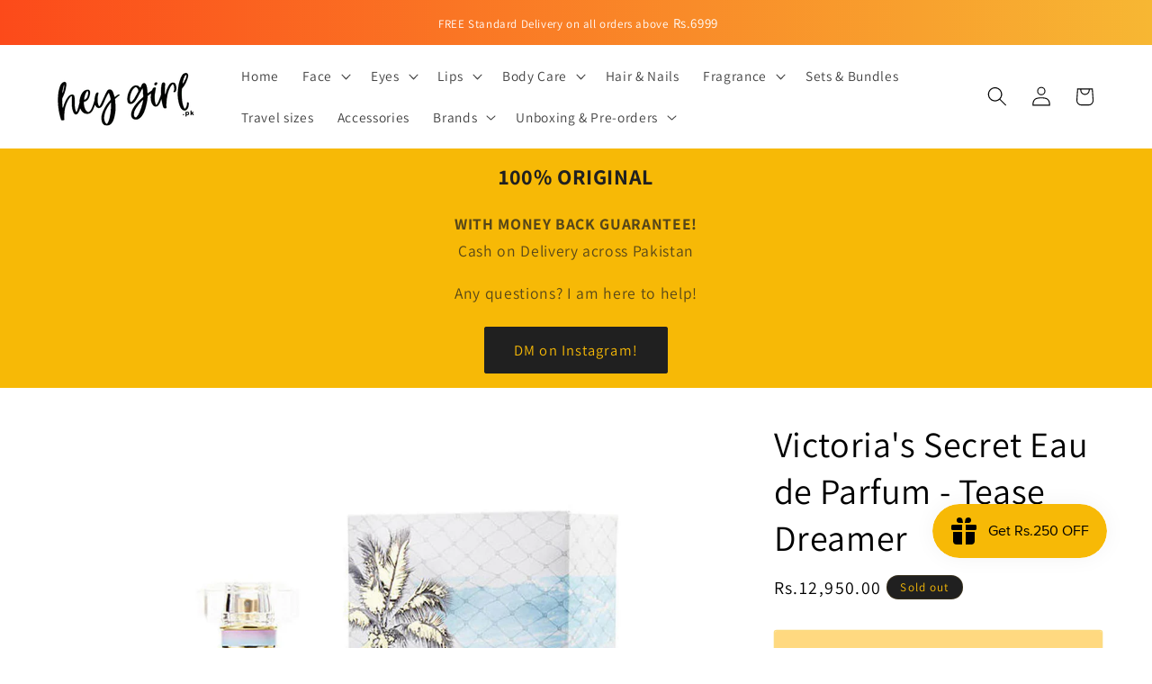

--- FILE ---
content_type: text/html; charset=utf-8
request_url: https://www.heygirl.pk/products/victorias-secret-parfum-tease-dreamer
body_size: 34969
content:
<!doctype html>
<html class="js" lang="en">
  <head>
    <meta charset="utf-8">
    <meta http-equiv="X-UA-Compatible" content="IE=edge">
    <meta name="viewport" content="width=device-width,initial-scale=1">
    <meta name="theme-color" content="">
    <link rel="canonical" href="https://www.heygirl.pk/products/victorias-secret-parfum-tease-dreamer"><link rel="icon" type="image/png" href="//www.heygirl.pk/cdn/shop/files/favicon.png?crop=center&height=32&v=1613744436&width=32"><link rel="preconnect" href="https://fonts.shopifycdn.com" crossorigin><title>
      Victoria&#39;s Secret Eau de Parfum - Tease Dreamer
 &ndash; HeyGirl.pk</title>

    
      <meta name="description" content="Shop 100% original Victoria&#39;s secret Eau de Parfum in Tease Dreamer fragrance available at Heygirl.pk in Pakistan. Money back guarantee on originality. Victoria&#39;s Secret original perfumes available on cash on delivery in Pakistan.">
    

    

<meta property="og:site_name" content="HeyGirl.pk">
<meta property="og:url" content="https://www.heygirl.pk/products/victorias-secret-parfum-tease-dreamer">
<meta property="og:title" content="Victoria&#39;s Secret Eau de Parfum - Tease Dreamer">
<meta property="og:type" content="product">
<meta property="og:description" content="Shop 100% original Victoria&#39;s secret Eau de Parfum in Tease Dreamer fragrance available at Heygirl.pk in Pakistan. Money back guarantee on originality. Victoria&#39;s Secret original perfumes available on cash on delivery in Pakistan."><meta property="og:image" content="http://www.heygirl.pk/cdn/shop/products/victoriasecretperfumeteasedreamer.jpg?v=1674169415">
  <meta property="og:image:secure_url" content="https://www.heygirl.pk/cdn/shop/products/victoriasecretperfumeteasedreamer.jpg?v=1674169415">
  <meta property="og:image:width" content="1500">
  <meta property="og:image:height" content="1500"><meta property="og:price:amount" content="12,950.00">
  <meta property="og:price:currency" content="PKR"><meta name="twitter:card" content="summary_large_image">
<meta name="twitter:title" content="Victoria&#39;s Secret Eau de Parfum - Tease Dreamer">
<meta name="twitter:description" content="Shop 100% original Victoria&#39;s secret Eau de Parfum in Tease Dreamer fragrance available at Heygirl.pk in Pakistan. Money back guarantee on originality. Victoria&#39;s Secret original perfumes available on cash on delivery in Pakistan.">


    <script src="//www.heygirl.pk/cdn/shop/t/21/assets/constants.js?v=132983761750457495441728767577" defer="defer"></script>
    <script src="//www.heygirl.pk/cdn/shop/t/21/assets/pubsub.js?v=158357773527763999511728767580" defer="defer"></script>
    <script src="//www.heygirl.pk/cdn/shop/t/21/assets/global.js?v=152862011079830610291728767577" defer="defer"></script>
    <script src="//www.heygirl.pk/cdn/shop/t/21/assets/details-disclosure.js?v=13653116266235556501728767577" defer="defer"></script>
    <script src="//www.heygirl.pk/cdn/shop/t/21/assets/details-modal.js?v=25581673532751508451728767577" defer="defer"></script>
    <script src="//www.heygirl.pk/cdn/shop/t/21/assets/search-form.js?v=133129549252120666541728767580" defer="defer"></script><script>window.performance && window.performance.mark && window.performance.mark('shopify.content_for_header.start');</script><meta name="google-site-verification" content="GHPupiHdOgajU4FO7W3Ch8i80WNqxek5IiJ5q7UOi1k">
<meta id="shopify-digital-wallet" name="shopify-digital-wallet" content="/42029056153/digital_wallets/dialog">
<link rel="alternate" type="application/json+oembed" href="https://www.heygirl.pk/products/victorias-secret-parfum-tease-dreamer.oembed">
<script async="async" src="/checkouts/internal/preloads.js?locale=en-PK"></script>
<script id="shopify-features" type="application/json">{"accessToken":"664b3f72b7aa98ef43230fd491a44c26","betas":["rich-media-storefront-analytics"],"domain":"www.heygirl.pk","predictiveSearch":true,"shopId":42029056153,"locale":"en"}</script>
<script>var Shopify = Shopify || {};
Shopify.shop = "heygirll.myshopify.com";
Shopify.locale = "en";
Shopify.currency = {"active":"PKR","rate":"1.0"};
Shopify.country = "PK";
Shopify.theme = {"name":"Dawn 15.2v Oct 12 2024","id":145564860667,"schema_name":"Dawn","schema_version":"15.2.0","theme_store_id":887,"role":"main"};
Shopify.theme.handle = "null";
Shopify.theme.style = {"id":null,"handle":null};
Shopify.cdnHost = "www.heygirl.pk/cdn";
Shopify.routes = Shopify.routes || {};
Shopify.routes.root = "/";</script>
<script type="module">!function(o){(o.Shopify=o.Shopify||{}).modules=!0}(window);</script>
<script>!function(o){function n(){var o=[];function n(){o.push(Array.prototype.slice.apply(arguments))}return n.q=o,n}var t=o.Shopify=o.Shopify||{};t.loadFeatures=n(),t.autoloadFeatures=n()}(window);</script>
<script id="shop-js-analytics" type="application/json">{"pageType":"product"}</script>
<script defer="defer" async type="module" src="//www.heygirl.pk/cdn/shopifycloud/shop-js/modules/v2/client.init-shop-cart-sync_BApSsMSl.en.esm.js"></script>
<script defer="defer" async type="module" src="//www.heygirl.pk/cdn/shopifycloud/shop-js/modules/v2/chunk.common_CBoos6YZ.esm.js"></script>
<script type="module">
  await import("//www.heygirl.pk/cdn/shopifycloud/shop-js/modules/v2/client.init-shop-cart-sync_BApSsMSl.en.esm.js");
await import("//www.heygirl.pk/cdn/shopifycloud/shop-js/modules/v2/chunk.common_CBoos6YZ.esm.js");

  window.Shopify.SignInWithShop?.initShopCartSync?.({"fedCMEnabled":true,"windoidEnabled":true});

</script>
<script>(function() {
  var isLoaded = false;
  function asyncLoad() {
    if (isLoaded) return;
    isLoaded = true;
    var urls = ["https:\/\/www.improvedcontactform.com\/icf.js?shop=heygirll.myshopify.com","https:\/\/js.smile.io\/v1\/smile-shopify.js?shop=heygirll.myshopify.com","https:\/\/intg.snapchat.com\/shopify\/shopify-scevent-init.js?id=a81df123-3e7e-45b2-ad27-2bb8e4722b42\u0026shop=heygirll.myshopify.com","https:\/\/sales-pop.carecart.io\/lib\/salesnotifier.js?shop=heygirll.myshopify.com","https:\/\/scrollio.bysimpli.com\/public\/scroll.js?shop=heygirll.myshopify.com"];
    for (var i = 0; i < urls.length; i++) {
      var s = document.createElement('script');
      s.type = 'text/javascript';
      s.async = true;
      s.src = urls[i];
      var x = document.getElementsByTagName('script')[0];
      x.parentNode.insertBefore(s, x);
    }
  };
  if(window.attachEvent) {
    window.attachEvent('onload', asyncLoad);
  } else {
    window.addEventListener('load', asyncLoad, false);
  }
})();</script>
<script id="__st">var __st={"a":42029056153,"offset":18000,"reqid":"7c6a1ee9-845a-4e7b-946d-b9c8670697ba-1768895758","pageurl":"www.heygirl.pk\/products\/victorias-secret-parfum-tease-dreamer","u":"85a5f0b5bdfc","p":"product","rtyp":"product","rid":8043479695611};</script>
<script>window.ShopifyPaypalV4VisibilityTracking = true;</script>
<script id="captcha-bootstrap">!function(){'use strict';const t='contact',e='account',n='new_comment',o=[[t,t],['blogs',n],['comments',n],[t,'customer']],c=[[e,'customer_login'],[e,'guest_login'],[e,'recover_customer_password'],[e,'create_customer']],r=t=>t.map((([t,e])=>`form[action*='/${t}']:not([data-nocaptcha='true']) input[name='form_type'][value='${e}']`)).join(','),a=t=>()=>t?[...document.querySelectorAll(t)].map((t=>t.form)):[];function s(){const t=[...o],e=r(t);return a(e)}const i='password',u='form_key',d=['recaptcha-v3-token','g-recaptcha-response','h-captcha-response',i],f=()=>{try{return window.sessionStorage}catch{return}},m='__shopify_v',_=t=>t.elements[u];function p(t,e,n=!1){try{const o=window.sessionStorage,c=JSON.parse(o.getItem(e)),{data:r}=function(t){const{data:e,action:n}=t;return t[m]||n?{data:e,action:n}:{data:t,action:n}}(c);for(const[e,n]of Object.entries(r))t.elements[e]&&(t.elements[e].value=n);n&&o.removeItem(e)}catch(o){console.error('form repopulation failed',{error:o})}}const l='form_type',E='cptcha';function T(t){t.dataset[E]=!0}const w=window,h=w.document,L='Shopify',v='ce_forms',y='captcha';let A=!1;((t,e)=>{const n=(g='f06e6c50-85a8-45c8-87d0-21a2b65856fe',I='https://cdn.shopify.com/shopifycloud/storefront-forms-hcaptcha/ce_storefront_forms_captcha_hcaptcha.v1.5.2.iife.js',D={infoText:'Protected by hCaptcha',privacyText:'Privacy',termsText:'Terms'},(t,e,n)=>{const o=w[L][v],c=o.bindForm;if(c)return c(t,g,e,D).then(n);var r;o.q.push([[t,g,e,D],n]),r=I,A||(h.body.append(Object.assign(h.createElement('script'),{id:'captcha-provider',async:!0,src:r})),A=!0)});var g,I,D;w[L]=w[L]||{},w[L][v]=w[L][v]||{},w[L][v].q=[],w[L][y]=w[L][y]||{},w[L][y].protect=function(t,e){n(t,void 0,e),T(t)},Object.freeze(w[L][y]),function(t,e,n,w,h,L){const[v,y,A,g]=function(t,e,n){const i=e?o:[],u=t?c:[],d=[...i,...u],f=r(d),m=r(i),_=r(d.filter((([t,e])=>n.includes(e))));return[a(f),a(m),a(_),s()]}(w,h,L),I=t=>{const e=t.target;return e instanceof HTMLFormElement?e:e&&e.form},D=t=>v().includes(t);t.addEventListener('submit',(t=>{const e=I(t);if(!e)return;const n=D(e)&&!e.dataset.hcaptchaBound&&!e.dataset.recaptchaBound,o=_(e),c=g().includes(e)&&(!o||!o.value);(n||c)&&t.preventDefault(),c&&!n&&(function(t){try{if(!f())return;!function(t){const e=f();if(!e)return;const n=_(t);if(!n)return;const o=n.value;o&&e.removeItem(o)}(t);const e=Array.from(Array(32),(()=>Math.random().toString(36)[2])).join('');!function(t,e){_(t)||t.append(Object.assign(document.createElement('input'),{type:'hidden',name:u})),t.elements[u].value=e}(t,e),function(t,e){const n=f();if(!n)return;const o=[...t.querySelectorAll(`input[type='${i}']`)].map((({name:t})=>t)),c=[...d,...o],r={};for(const[a,s]of new FormData(t).entries())c.includes(a)||(r[a]=s);n.setItem(e,JSON.stringify({[m]:1,action:t.action,data:r}))}(t,e)}catch(e){console.error('failed to persist form',e)}}(e),e.submit())}));const S=(t,e)=>{t&&!t.dataset[E]&&(n(t,e.some((e=>e===t))),T(t))};for(const o of['focusin','change'])t.addEventListener(o,(t=>{const e=I(t);D(e)&&S(e,y())}));const B=e.get('form_key'),M=e.get(l),P=B&&M;t.addEventListener('DOMContentLoaded',(()=>{const t=y();if(P)for(const e of t)e.elements[l].value===M&&p(e,B);[...new Set([...A(),...v().filter((t=>'true'===t.dataset.shopifyCaptcha))])].forEach((e=>S(e,t)))}))}(h,new URLSearchParams(w.location.search),n,t,e,['guest_login'])})(!0,!0)}();</script>
<script integrity="sha256-4kQ18oKyAcykRKYeNunJcIwy7WH5gtpwJnB7kiuLZ1E=" data-source-attribution="shopify.loadfeatures" defer="defer" src="//www.heygirl.pk/cdn/shopifycloud/storefront/assets/storefront/load_feature-a0a9edcb.js" crossorigin="anonymous"></script>
<script data-source-attribution="shopify.dynamic_checkout.dynamic.init">var Shopify=Shopify||{};Shopify.PaymentButton=Shopify.PaymentButton||{isStorefrontPortableWallets:!0,init:function(){window.Shopify.PaymentButton.init=function(){};var t=document.createElement("script");t.src="https://www.heygirl.pk/cdn/shopifycloud/portable-wallets/latest/portable-wallets.en.js",t.type="module",document.head.appendChild(t)}};
</script>
<script data-source-attribution="shopify.dynamic_checkout.buyer_consent">
  function portableWalletsHideBuyerConsent(e){var t=document.getElementById("shopify-buyer-consent"),n=document.getElementById("shopify-subscription-policy-button");t&&n&&(t.classList.add("hidden"),t.setAttribute("aria-hidden","true"),n.removeEventListener("click",e))}function portableWalletsShowBuyerConsent(e){var t=document.getElementById("shopify-buyer-consent"),n=document.getElementById("shopify-subscription-policy-button");t&&n&&(t.classList.remove("hidden"),t.removeAttribute("aria-hidden"),n.addEventListener("click",e))}window.Shopify?.PaymentButton&&(window.Shopify.PaymentButton.hideBuyerConsent=portableWalletsHideBuyerConsent,window.Shopify.PaymentButton.showBuyerConsent=portableWalletsShowBuyerConsent);
</script>
<script>
  function portableWalletsCleanup(e){e&&e.src&&console.error("Failed to load portable wallets script "+e.src);var t=document.querySelectorAll("shopify-accelerated-checkout .shopify-payment-button__skeleton, shopify-accelerated-checkout-cart .wallet-cart-button__skeleton"),e=document.getElementById("shopify-buyer-consent");for(let e=0;e<t.length;e++)t[e].remove();e&&e.remove()}function portableWalletsNotLoadedAsModule(e){e instanceof ErrorEvent&&"string"==typeof e.message&&e.message.includes("import.meta")&&"string"==typeof e.filename&&e.filename.includes("portable-wallets")&&(window.removeEventListener("error",portableWalletsNotLoadedAsModule),window.Shopify.PaymentButton.failedToLoad=e,"loading"===document.readyState?document.addEventListener("DOMContentLoaded",window.Shopify.PaymentButton.init):window.Shopify.PaymentButton.init())}window.addEventListener("error",portableWalletsNotLoadedAsModule);
</script>

<script type="module" src="https://www.heygirl.pk/cdn/shopifycloud/portable-wallets/latest/portable-wallets.en.js" onError="portableWalletsCleanup(this)" crossorigin="anonymous"></script>
<script nomodule>
  document.addEventListener("DOMContentLoaded", portableWalletsCleanup);
</script>

<link id="shopify-accelerated-checkout-styles" rel="stylesheet" media="screen" href="https://www.heygirl.pk/cdn/shopifycloud/portable-wallets/latest/accelerated-checkout-backwards-compat.css" crossorigin="anonymous">
<style id="shopify-accelerated-checkout-cart">
        #shopify-buyer-consent {
  margin-top: 1em;
  display: inline-block;
  width: 100%;
}

#shopify-buyer-consent.hidden {
  display: none;
}

#shopify-subscription-policy-button {
  background: none;
  border: none;
  padding: 0;
  text-decoration: underline;
  font-size: inherit;
  cursor: pointer;
}

#shopify-subscription-policy-button::before {
  box-shadow: none;
}

      </style>
<script id="sections-script" data-sections="header" defer="defer" src="//www.heygirl.pk/cdn/shop/t/21/compiled_assets/scripts.js?3109"></script>
<script>window.performance && window.performance.mark && window.performance.mark('shopify.content_for_header.end');</script>


    <style data-shopify>
      @font-face {
  font-family: Assistant;
  font-weight: 400;
  font-style: normal;
  font-display: swap;
  src: url("//www.heygirl.pk/cdn/fonts/assistant/assistant_n4.9120912a469cad1cc292572851508ca49d12e768.woff2") format("woff2"),
       url("//www.heygirl.pk/cdn/fonts/assistant/assistant_n4.6e9875ce64e0fefcd3f4446b7ec9036b3ddd2985.woff") format("woff");
}

      @font-face {
  font-family: Assistant;
  font-weight: 700;
  font-style: normal;
  font-display: swap;
  src: url("//www.heygirl.pk/cdn/fonts/assistant/assistant_n7.bf44452348ec8b8efa3aa3068825305886b1c83c.woff2") format("woff2"),
       url("//www.heygirl.pk/cdn/fonts/assistant/assistant_n7.0c887fee83f6b3bda822f1150b912c72da0f7b64.woff") format("woff");
}

      
      
      @font-face {
  font-family: Assistant;
  font-weight: 400;
  font-style: normal;
  font-display: swap;
  src: url("//www.heygirl.pk/cdn/fonts/assistant/assistant_n4.9120912a469cad1cc292572851508ca49d12e768.woff2") format("woff2"),
       url("//www.heygirl.pk/cdn/fonts/assistant/assistant_n4.6e9875ce64e0fefcd3f4446b7ec9036b3ddd2985.woff") format("woff");
}


      
        :root,
        .color-scheme-1 {
          --color-background: 255,255,255;
        
          --gradient-background: #ffffff;
        

        

        --color-foreground: 0,0,0;
        --color-background-contrast: 191,191,191;
        --color-shadow: 255,255,255;
        --color-button: 247,185,6;
        --color-button-text: 0,0,0;
        --color-secondary-button: 255,255,255;
        --color-secondary-button-text: 247,185,6;
        --color-link: 247,185,6;
        --color-badge-foreground: 0,0,0;
        --color-badge-background: 255,255,255;
        --color-badge-border: 0,0,0;
        --payment-terms-background-color: rgb(255 255 255);
      }
      
        
        .color-scheme-2 {
          --color-background: 32,32,32;
        
          --gradient-background: #202020;
        

        

        --color-foreground: 247,185,6;
        --color-background-contrast: 45,45,45;
        --color-shadow: 18,18,18;
        --color-button: 18,18,18;
        --color-button-text: 247,185,6;
        --color-secondary-button: 32,32,32;
        --color-secondary-button-text: 32,32,32;
        --color-link: 32,32,32;
        --color-badge-foreground: 247,185,6;
        --color-badge-background: 32,32,32;
        --color-badge-border: 247,185,6;
        --payment-terms-background-color: rgb(32 32 32);
      }
      
        
        .color-scheme-3 {
          --color-background: 255,255,255;
        
          --gradient-background: #ffffff;
        

        

        --color-foreground: 255,255,255;
        --color-background-contrast: 191,191,191;
        --color-shadow: 0,0,0;
        --color-button: 255,255,255;
        --color-button-text: 0,0,0;
        --color-secondary-button: 255,255,255;
        --color-secondary-button-text: 255,255,255;
        --color-link: 255,255,255;
        --color-badge-foreground: 255,255,255;
        --color-badge-background: 255,255,255;
        --color-badge-border: 255,255,255;
        --payment-terms-background-color: rgb(255 255 255);
      }
      
        
        .color-scheme-4 {
          --color-background: 255,255,255;
        
          --gradient-background: #ffffff;
        

        

        --color-foreground: 0,0,0;
        --color-background-contrast: 191,191,191;
        --color-shadow: 18,18,18;
        --color-button: 0,0,0;
        --color-button-text: 247,185,6;
        --color-secondary-button: 255,255,255;
        --color-secondary-button-text: 247,185,6;
        --color-link: 247,185,6;
        --color-badge-foreground: 0,0,0;
        --color-badge-background: 255,255,255;
        --color-badge-border: 0,0,0;
        --payment-terms-background-color: rgb(255 255 255);
      }
      
        
        .color-scheme-5 {
          --color-background: 247,185,6;
        
          --gradient-background: #f7b906;
        

        

        --color-foreground: 32,32,32;
        --color-background-contrast: 123,92,3;
        --color-shadow: 18,18,18;
        --color-button: 32,32,32;
        --color-button-text: 247,185,6;
        --color-secondary-button: 247,185,6;
        --color-secondary-button-text: 255,255,255;
        --color-link: 255,255,255;
        --color-badge-foreground: 32,32,32;
        --color-badge-background: 247,185,6;
        --color-badge-border: 32,32,32;
        --payment-terms-background-color: rgb(247 185 6);
      }
      

      body, .color-scheme-1, .color-scheme-2, .color-scheme-3, .color-scheme-4, .color-scheme-5 {
        color: rgba(var(--color-foreground), 0.75);
        background-color: rgb(var(--color-background));
      }

      :root {
        --font-body-family: Assistant, sans-serif;
        --font-body-style: normal;
        --font-body-weight: 400;
        --font-body-weight-bold: 700;

        --font-heading-family: Assistant, sans-serif;
        --font-heading-style: normal;
        --font-heading-weight: 400;

        --font-body-scale: 1.1;
        --font-heading-scale: 0.9090909090909091;

        --media-padding: px;
        --media-border-opacity: 0.05;
        --media-border-width: 0px;
        --media-radius: 0px;
        --media-shadow-opacity: 0.0;
        --media-shadow-horizontal-offset: 0px;
        --media-shadow-vertical-offset: 4px;
        --media-shadow-blur-radius: 5px;
        --media-shadow-visible: 0;

        --page-width: 120rem;
        --page-width-margin: 0rem;

        --product-card-image-padding: 0.0rem;
        --product-card-corner-radius: 0.0rem;
        --product-card-text-alignment: center;
        --product-card-border-width: 0.0rem;
        --product-card-border-opacity: 0.1;
        --product-card-shadow-opacity: 0.0;
        --product-card-shadow-visible: 0;
        --product-card-shadow-horizontal-offset: 0.0rem;
        --product-card-shadow-vertical-offset: 0.4rem;
        --product-card-shadow-blur-radius: 0.5rem;

        --collection-card-image-padding: 0.0rem;
        --collection-card-corner-radius: 0.0rem;
        --collection-card-text-alignment: center;
        --collection-card-border-width: 0.0rem;
        --collection-card-border-opacity: 0.1;
        --collection-card-shadow-opacity: 0.0;
        --collection-card-shadow-visible: 0;
        --collection-card-shadow-horizontal-offset: 0.0rem;
        --collection-card-shadow-vertical-offset: 0.4rem;
        --collection-card-shadow-blur-radius: 0.5rem;

        --blog-card-image-padding: 0.0rem;
        --blog-card-corner-radius: 0.0rem;
        --blog-card-text-alignment: left;
        --blog-card-border-width: 0.0rem;
        --blog-card-border-opacity: 0.1;
        --blog-card-shadow-opacity: 0.0;
        --blog-card-shadow-visible: 0;
        --blog-card-shadow-horizontal-offset: 0.0rem;
        --blog-card-shadow-vertical-offset: 0.4rem;
        --blog-card-shadow-blur-radius: 0.5rem;

        --badge-corner-radius: 4.0rem;

        --popup-border-width: 1px;
        --popup-border-opacity: 0.1;
        --popup-corner-radius: 0px;
        --popup-shadow-opacity: 0.0;
        --popup-shadow-horizontal-offset: 0px;
        --popup-shadow-vertical-offset: 4px;
        --popup-shadow-blur-radius: 5px;

        --drawer-border-width: 1px;
        --drawer-border-opacity: 0.1;
        --drawer-shadow-opacity: 0.0;
        --drawer-shadow-horizontal-offset: 0px;
        --drawer-shadow-vertical-offset: 4px;
        --drawer-shadow-blur-radius: 5px;

        --spacing-sections-desktop: 0px;
        --spacing-sections-mobile: 0px;

        --grid-desktop-vertical-spacing: 8px;
        --grid-desktop-horizontal-spacing: 8px;
        --grid-mobile-vertical-spacing: 4px;
        --grid-mobile-horizontal-spacing: 4px;

        --text-boxes-border-opacity: 0.1;
        --text-boxes-border-width: 0px;
        --text-boxes-radius: 0px;
        --text-boxes-shadow-opacity: 0.0;
        --text-boxes-shadow-visible: 0;
        --text-boxes-shadow-horizontal-offset: 0px;
        --text-boxes-shadow-vertical-offset: 4px;
        --text-boxes-shadow-blur-radius: 5px;

        --buttons-radius: 2px;
        --buttons-radius-outset: 3px;
        --buttons-border-width: 1px;
        --buttons-border-opacity: 1.0;
        --buttons-shadow-opacity: 0.0;
        --buttons-shadow-visible: 0;
        --buttons-shadow-horizontal-offset: 0px;
        --buttons-shadow-vertical-offset: 4px;
        --buttons-shadow-blur-radius: 5px;
        --buttons-border-offset: 0.3px;

        --inputs-radius: 0px;
        --inputs-border-width: 1px;
        --inputs-border-opacity: 0.55;
        --inputs-shadow-opacity: 0.0;
        --inputs-shadow-horizontal-offset: 0px;
        --inputs-margin-offset: 0px;
        --inputs-shadow-vertical-offset: 4px;
        --inputs-shadow-blur-radius: 5px;
        --inputs-radius-outset: 0px;

        --variant-pills-radius: 40px;
        --variant-pills-border-width: 1px;
        --variant-pills-border-opacity: 0.55;
        --variant-pills-shadow-opacity: 0.0;
        --variant-pills-shadow-horizontal-offset: 0px;
        --variant-pills-shadow-vertical-offset: 4px;
        --variant-pills-shadow-blur-radius: 5px;
      }

      *,
      *::before,
      *::after {
        box-sizing: inherit;
      }

      html {
        box-sizing: border-box;
        font-size: calc(var(--font-body-scale) * 62.5%);
        height: 100%;
      }

      body {
        display: grid;
        grid-template-rows: auto auto 1fr auto;
        grid-template-columns: 100%;
        min-height: 100%;
        margin: 0;
        font-size: 1.5rem;
        letter-spacing: 0.06rem;
        line-height: calc(1 + 0.8 / var(--font-body-scale));
        font-family: var(--font-body-family);
        font-style: var(--font-body-style);
        font-weight: var(--font-body-weight);
      }

      @media screen and (min-width: 750px) {
        body {
          font-size: 1.6rem;
        }
      }
    </style>

    <link href="//www.heygirl.pk/cdn/shop/t/21/assets/base.css?v=53564270997311835041728771990" rel="stylesheet" type="text/css" media="all" />
    <link rel="stylesheet" href="//www.heygirl.pk/cdn/shop/t/21/assets/component-cart-items.css?v=123238115697927560811728767576" media="print" onload="this.media='all'"><link href="//www.heygirl.pk/cdn/shop/t/21/assets/component-cart-drawer.css?v=112801333748515159671728767576" rel="stylesheet" type="text/css" media="all" />
      <link href="//www.heygirl.pk/cdn/shop/t/21/assets/component-cart.css?v=164708765130180853531728767576" rel="stylesheet" type="text/css" media="all" />
      <link href="//www.heygirl.pk/cdn/shop/t/21/assets/component-totals.css?v=15906652033866631521728767577" rel="stylesheet" type="text/css" media="all" />
      <link href="//www.heygirl.pk/cdn/shop/t/21/assets/component-price.css?v=70172745017360139101728767577" rel="stylesheet" type="text/css" media="all" />
      <link href="//www.heygirl.pk/cdn/shop/t/21/assets/component-discounts.css?v=152760482443307489271728767576" rel="stylesheet" type="text/css" media="all" />

      <link rel="preload" as="font" href="//www.heygirl.pk/cdn/fonts/assistant/assistant_n4.9120912a469cad1cc292572851508ca49d12e768.woff2" type="font/woff2" crossorigin>
      

      <link rel="preload" as="font" href="//www.heygirl.pk/cdn/fonts/assistant/assistant_n4.9120912a469cad1cc292572851508ca49d12e768.woff2" type="font/woff2" crossorigin>
      
<link
        rel="stylesheet"
        href="//www.heygirl.pk/cdn/shop/t/21/assets/component-predictive-search.css?v=118923337488134913561728767577"
        media="print"
        onload="this.media='all'"
      ><script>
      if (Shopify.designMode) {
        document.documentElement.classList.add('shopify-design-mode');
      }
    </script>
  <!-- BEGIN app block: shopify://apps/oxi-social-login/blocks/social-login-embed/24ad60bc-8f09-42fa-807e-e5eda0fdae17 -->


<script>
    
        var vt = 763256;
    
        var oxi_data_scheme = 'light';
        if (document.querySelector('html').hasAttribute('data-scheme')) {
            oxi_data_scheme = document.querySelector('html').getAttribute('data-scheme');
        }
    function wfete(selector) {
    return new Promise(resolve => {
    if (document.querySelector(selector)) {
      return resolve(document.querySelector(selector));
    }

    const observer = new MutationObserver(() => {
      if (document.querySelector(selector)) {
        resolve(document.querySelector(selector));
        observer.disconnect();
      }
    });

    observer.observe(document.body, {
      subtree: true,
      childList: true,
    });
    });
  }
  async function oxi_init() {
    const data = await getOConfig();
  }
  function getOConfig() {
    var script = document.createElement('script');
    script.src = '//social-login.oxiapps.com/init.json?shop=heygirll.myshopify.com&vt='+vt+'&callback=jQuery111004090950169811405_1543664809199';
    script.setAttribute('rel','nofollow');
    document.head.appendChild(script);
  }
  function jQuery111004090950169811405_1543664809199(p) {
        var shop_locale = "";
        if (typeof Shopify !== 'undefined' && typeof Shopify.locale !== 'undefined') {
            shop_locale = "&locale="+Shopify.locale;
    }
    if (p.m == "1") {
      if (typeof oxi_initialized === 'undefined') {
        var oxi_initialized = true;
        //vt = parseInt(p.v);
        vt = parseInt(vt);

                var elem = document.createElement("link");
                elem.setAttribute("type", "text/css");
                elem.setAttribute("rel", "stylesheet");
                elem.setAttribute("href", "https://cdn.shopify.com/extensions/019a9bbf-e6d9-7768-bf83-c108720b519c/embedded-social-login-54/assets/remodal.css");
                document.getElementsByTagName("head")[0].appendChild(elem);


        var newScript = document.createElement('script');
        newScript.type = 'text/javascript';
        newScript.src = 'https://cdn.shopify.com/extensions/019a9bbf-e6d9-7768-bf83-c108720b519c/embedded-social-login-54/assets/osl.min.js';
        document.getElementsByTagName('head')[0].appendChild(newScript);
      }
    } else {
      const intervalID = setInterval(() => {
        if (document.querySelector('body')) {
            clearInterval(intervalID);

            opa = ['form[action*="account/login"]', 'form[action$="account"]'];
            opa.forEach(e => {
                wfete(e).then(element => {
                    if (typeof oxi_initialized === 'undefined') {
                        var oxi_initialized = true;
                        console.log("Oxi Social Login Initialized");
                        if (p.i == 'y') {
                            var list = document.querySelectorAll(e);
                            var oxi_list_length = 0;
                            if (list.length > 0) {
                                //oxi_list_length = 3;
                                oxi_list_length = list.length;
                            }
                            for(var osli1 = 0; osli1 < oxi_list_length; osli1++) {
                                if (list[osli1].querySelector('[value="guest_login"]')) {
                                } else {
                                if ( list[osli1].querySelectorAll('.oxi-social-login').length <= 0 && list[osli1].querySelectorAll('.oxi_social_wrapper').length <= 0 ) {
                                    var osl_checkout_url = '';
                                    if (list[osli1].querySelector('[name="checkout_url"]') !== null) {
                                        osl_checkout_url = '&osl_checkout_url='+list[osli1].querySelector('[name="checkout_url"]').value;
                                    }
                                    osl_checkout_url = osl_checkout_url.replace(/<[^>]*>/g, '').trim();
                                    list[osli1].insertAdjacentHTML(p.p, '<div class="oxi_social_wrapper" style="'+p.c+'"><iframe id="social_login_frame" class="social_login_frame" title="Social Login" src="https://social-login.oxiapps.com/widget?site='+p.s+'&vt='+vt+shop_locale+osl_checkout_url+'&scheme='+oxi_data_scheme+'" style="width:100%;max-width:100%;padding-top:0px;margin-bottom:5px;border:0px;height:'+p.h+'px;" scrolling=no></iframe></div>');
                                }
                                }
                            }
                        }
                    }
                });
            });

            wfete('#oxi-social-login').then(element => {
                document.getElementById('oxi-social-login').innerHTML="<iframe id='social_login_frame' class='social_login_frame' title='Social Login' src='https://social-login.oxiapps.com/widget?site="+p.s+"&vt="+vt+shop_locale+"&scheme="+oxi_data_scheme+"' style='width:100%;max-width:100%;padding-top:0px;margin-bottom:5px;border:0px;height:"+p.h+"px;' scrolling=no></iframe>";
            });
            wfete('.oxi-social-login').then(element => {
                var oxi_elms = document.querySelectorAll(".oxi-social-login");
                oxi_elms.forEach((oxi_elm) => {
                            oxi_elm.innerHTML="<iframe id='social_login_frame' class='social_login_frame' title='Social Login' src='https://social-login.oxiapps.com/widget?site="+p.s+"&vt="+vt+shop_locale+"&scheme="+oxi_data_scheme+"' style='width:100%;max-width:100%;padding-top:0px;margin-bottom:5px;border:0px;height:"+p.h+"px;' scrolling=no></iframe>";
                });
            });
        }
      }, 100);
    }

    var o_resized = false;
    var oxi_response = function(event) {
      if (event.origin+'/'=="https://social-login.oxiapps.com/") {
                if (event.data.action == "loaded") {
                    event.source.postMessage({
                        action:'getParentUrl',parentUrl: window.location.href+''
                    },"*");
                }

        var message = event.data+'';
        var key = message.split(':')[0];
        var value = message.split(':')[1];
        if (key=="height") {
          var oxi_iframe = document.getElementById('social_login_frame');
          if (oxi_iframe && !o_resized) {
            o_resized = true;
            oxi_iframe.style.height = value + "px";
          }
        }
      }
    };
    if (window.addEventListener) {
      window.addEventListener('message', oxi_response, false);
    } else {
      window.attachEvent("onmessage", oxi_response);
    }
  }
  oxi_init();
</script>


<!-- END app block --><!-- BEGIN app block: shopify://apps/otp-login-with-phone/blocks/scripts_embedded_block/c7f2efe3-e781-470b-96ef-267ca74ad469 --><script defer="defer" src="https://www.gstatic.com/firebasejs/8.2.1/firebase-app.js"></script>
<script defer="defer" src="https://www.gstatic.com/firebasejs/8.2.1/firebase-analytics.js"></script>
<script defer="defer" src="https://www.gstatic.com/firebasejs/8.2.1/firebase-auth.js"></script>
<script defer="defer" src="https://www.gstatic.com/firebasejs/8.2.1/firebase-firestore.js"></script>

<script src="https://cdn.shopify.com/extensions/019b8db3-4658-7dc3-b7dc-4b88a42cb9a4/eo_sh_loginwithmobilephone-663/assets/eosh_login_storefront.js" defer></script>

<link rel="stylesheet" href="//maxcdn.bootstrapcdn.com/font-awesome/4.3.0/css/font-awesome.min.css" defer>


<!-- END app block --><script src="https://cdn.shopify.com/extensions/19689677-6488-4a31-adf3-fcf4359c5fd9/forms-2295/assets/shopify-forms-loader.js" type="text/javascript" defer="defer"></script>
<script src="https://cdn.shopify.com/extensions/019bd851-85ed-795f-8647-0f9a2d79de29/smile-io-269/assets/smile-loader.js" type="text/javascript" defer="defer"></script>
<script src="https://cdn.shopify.com/extensions/019bb1e5-5d44-7a74-a457-24845ada6a1d/shopify-express-boilerplate-85/assets/ws-announcement.js" type="text/javascript" defer="defer"></script>
<link href="https://monorail-edge.shopifysvc.com" rel="dns-prefetch">
<script>(function(){if ("sendBeacon" in navigator && "performance" in window) {try {var session_token_from_headers = performance.getEntriesByType('navigation')[0].serverTiming.find(x => x.name == '_s').description;} catch {var session_token_from_headers = undefined;}var session_cookie_matches = document.cookie.match(/_shopify_s=([^;]*)/);var session_token_from_cookie = session_cookie_matches && session_cookie_matches.length === 2 ? session_cookie_matches[1] : "";var session_token = session_token_from_headers || session_token_from_cookie || "";function handle_abandonment_event(e) {var entries = performance.getEntries().filter(function(entry) {return /monorail-edge.shopifysvc.com/.test(entry.name);});if (!window.abandonment_tracked && entries.length === 0) {window.abandonment_tracked = true;var currentMs = Date.now();var navigation_start = performance.timing.navigationStart;var payload = {shop_id: 42029056153,url: window.location.href,navigation_start,duration: currentMs - navigation_start,session_token,page_type: "product"};window.navigator.sendBeacon("https://monorail-edge.shopifysvc.com/v1/produce", JSON.stringify({schema_id: "online_store_buyer_site_abandonment/1.1",payload: payload,metadata: {event_created_at_ms: currentMs,event_sent_at_ms: currentMs}}));}}window.addEventListener('pagehide', handle_abandonment_event);}}());</script>
<script id="web-pixels-manager-setup">(function e(e,d,r,n,o){if(void 0===o&&(o={}),!Boolean(null===(a=null===(i=window.Shopify)||void 0===i?void 0:i.analytics)||void 0===a?void 0:a.replayQueue)){var i,a;window.Shopify=window.Shopify||{};var t=window.Shopify;t.analytics=t.analytics||{};var s=t.analytics;s.replayQueue=[],s.publish=function(e,d,r){return s.replayQueue.push([e,d,r]),!0};try{self.performance.mark("wpm:start")}catch(e){}var l=function(){var e={modern:/Edge?\/(1{2}[4-9]|1[2-9]\d|[2-9]\d{2}|\d{4,})\.\d+(\.\d+|)|Firefox\/(1{2}[4-9]|1[2-9]\d|[2-9]\d{2}|\d{4,})\.\d+(\.\d+|)|Chrom(ium|e)\/(9{2}|\d{3,})\.\d+(\.\d+|)|(Maci|X1{2}).+ Version\/(15\.\d+|(1[6-9]|[2-9]\d|\d{3,})\.\d+)([,.]\d+|)( \(\w+\)|)( Mobile\/\w+|) Safari\/|Chrome.+OPR\/(9{2}|\d{3,})\.\d+\.\d+|(CPU[ +]OS|iPhone[ +]OS|CPU[ +]iPhone|CPU IPhone OS|CPU iPad OS)[ +]+(15[._]\d+|(1[6-9]|[2-9]\d|\d{3,})[._]\d+)([._]\d+|)|Android:?[ /-](13[3-9]|1[4-9]\d|[2-9]\d{2}|\d{4,})(\.\d+|)(\.\d+|)|Android.+Firefox\/(13[5-9]|1[4-9]\d|[2-9]\d{2}|\d{4,})\.\d+(\.\d+|)|Android.+Chrom(ium|e)\/(13[3-9]|1[4-9]\d|[2-9]\d{2}|\d{4,})\.\d+(\.\d+|)|SamsungBrowser\/([2-9]\d|\d{3,})\.\d+/,legacy:/Edge?\/(1[6-9]|[2-9]\d|\d{3,})\.\d+(\.\d+|)|Firefox\/(5[4-9]|[6-9]\d|\d{3,})\.\d+(\.\d+|)|Chrom(ium|e)\/(5[1-9]|[6-9]\d|\d{3,})\.\d+(\.\d+|)([\d.]+$|.*Safari\/(?![\d.]+ Edge\/[\d.]+$))|(Maci|X1{2}).+ Version\/(10\.\d+|(1[1-9]|[2-9]\d|\d{3,})\.\d+)([,.]\d+|)( \(\w+\)|)( Mobile\/\w+|) Safari\/|Chrome.+OPR\/(3[89]|[4-9]\d|\d{3,})\.\d+\.\d+|(CPU[ +]OS|iPhone[ +]OS|CPU[ +]iPhone|CPU IPhone OS|CPU iPad OS)[ +]+(10[._]\d+|(1[1-9]|[2-9]\d|\d{3,})[._]\d+)([._]\d+|)|Android:?[ /-](13[3-9]|1[4-9]\d|[2-9]\d{2}|\d{4,})(\.\d+|)(\.\d+|)|Mobile Safari.+OPR\/([89]\d|\d{3,})\.\d+\.\d+|Android.+Firefox\/(13[5-9]|1[4-9]\d|[2-9]\d{2}|\d{4,})\.\d+(\.\d+|)|Android.+Chrom(ium|e)\/(13[3-9]|1[4-9]\d|[2-9]\d{2}|\d{4,})\.\d+(\.\d+|)|Android.+(UC? ?Browser|UCWEB|U3)[ /]?(15\.([5-9]|\d{2,})|(1[6-9]|[2-9]\d|\d{3,})\.\d+)\.\d+|SamsungBrowser\/(5\.\d+|([6-9]|\d{2,})\.\d+)|Android.+MQ{2}Browser\/(14(\.(9|\d{2,})|)|(1[5-9]|[2-9]\d|\d{3,})(\.\d+|))(\.\d+|)|K[Aa][Ii]OS\/(3\.\d+|([4-9]|\d{2,})\.\d+)(\.\d+|)/},d=e.modern,r=e.legacy,n=navigator.userAgent;return n.match(d)?"modern":n.match(r)?"legacy":"unknown"}(),u="modern"===l?"modern":"legacy",c=(null!=n?n:{modern:"",legacy:""})[u],f=function(e){return[e.baseUrl,"/wpm","/b",e.hashVersion,"modern"===e.buildTarget?"m":"l",".js"].join("")}({baseUrl:d,hashVersion:r,buildTarget:u}),m=function(e){var d=e.version,r=e.bundleTarget,n=e.surface,o=e.pageUrl,i=e.monorailEndpoint;return{emit:function(e){var a=e.status,t=e.errorMsg,s=(new Date).getTime(),l=JSON.stringify({metadata:{event_sent_at_ms:s},events:[{schema_id:"web_pixels_manager_load/3.1",payload:{version:d,bundle_target:r,page_url:o,status:a,surface:n,error_msg:t},metadata:{event_created_at_ms:s}}]});if(!i)return console&&console.warn&&console.warn("[Web Pixels Manager] No Monorail endpoint provided, skipping logging."),!1;try{return self.navigator.sendBeacon.bind(self.navigator)(i,l)}catch(e){}var u=new XMLHttpRequest;try{return u.open("POST",i,!0),u.setRequestHeader("Content-Type","text/plain"),u.send(l),!0}catch(e){return console&&console.warn&&console.warn("[Web Pixels Manager] Got an unhandled error while logging to Monorail."),!1}}}}({version:r,bundleTarget:l,surface:e.surface,pageUrl:self.location.href,monorailEndpoint:e.monorailEndpoint});try{o.browserTarget=l,function(e){var d=e.src,r=e.async,n=void 0===r||r,o=e.onload,i=e.onerror,a=e.sri,t=e.scriptDataAttributes,s=void 0===t?{}:t,l=document.createElement("script"),u=document.querySelector("head"),c=document.querySelector("body");if(l.async=n,l.src=d,a&&(l.integrity=a,l.crossOrigin="anonymous"),s)for(var f in s)if(Object.prototype.hasOwnProperty.call(s,f))try{l.dataset[f]=s[f]}catch(e){}if(o&&l.addEventListener("load",o),i&&l.addEventListener("error",i),u)u.appendChild(l);else{if(!c)throw new Error("Did not find a head or body element to append the script");c.appendChild(l)}}({src:f,async:!0,onload:function(){if(!function(){var e,d;return Boolean(null===(d=null===(e=window.Shopify)||void 0===e?void 0:e.analytics)||void 0===d?void 0:d.initialized)}()){var d=window.webPixelsManager.init(e)||void 0;if(d){var r=window.Shopify.analytics;r.replayQueue.forEach((function(e){var r=e[0],n=e[1],o=e[2];d.publishCustomEvent(r,n,o)})),r.replayQueue=[],r.publish=d.publishCustomEvent,r.visitor=d.visitor,r.initialized=!0}}},onerror:function(){return m.emit({status:"failed",errorMsg:"".concat(f," has failed to load")})},sri:function(e){var d=/^sha384-[A-Za-z0-9+/=]+$/;return"string"==typeof e&&d.test(e)}(c)?c:"",scriptDataAttributes:o}),m.emit({status:"loading"})}catch(e){m.emit({status:"failed",errorMsg:(null==e?void 0:e.message)||"Unknown error"})}}})({shopId: 42029056153,storefrontBaseUrl: "https://www.heygirl.pk",extensionsBaseUrl: "https://extensions.shopifycdn.com/cdn/shopifycloud/web-pixels-manager",monorailEndpoint: "https://monorail-edge.shopifysvc.com/unstable/produce_batch",surface: "storefront-renderer",enabledBetaFlags: ["2dca8a86"],webPixelsConfigList: [{"id":"458785019","configuration":"{\"config\":\"{\\\"pixel_id\\\":\\\"G-9QPCXK9K6M\\\",\\\"target_country\\\":\\\"PK\\\",\\\"gtag_events\\\":[{\\\"type\\\":\\\"begin_checkout\\\",\\\"action_label\\\":[\\\"G-9QPCXK9K6M\\\",\\\"AW-10949413062\\\/Mip6CMKR_pcYEMaRi-Uo\\\"]},{\\\"type\\\":\\\"search\\\",\\\"action_label\\\":[\\\"G-9QPCXK9K6M\\\",\\\"AW-10949413062\\\/gK6_CLyR_pcYEMaRi-Uo\\\"]},{\\\"type\\\":\\\"view_item\\\",\\\"action_label\\\":[\\\"G-9QPCXK9K6M\\\",\\\"AW-10949413062\\\/Ij2aCLmR_pcYEMaRi-Uo\\\",\\\"MC-H094T015SH\\\"]},{\\\"type\\\":\\\"purchase\\\",\\\"action_label\\\":[\\\"G-9QPCXK9K6M\\\",\\\"AW-10949413062\\\/DQTgCLOR_pcYEMaRi-Uo\\\",\\\"MC-H094T015SH\\\"]},{\\\"type\\\":\\\"page_view\\\",\\\"action_label\\\":[\\\"G-9QPCXK9K6M\\\",\\\"AW-10949413062\\\/Qa9dCLaR_pcYEMaRi-Uo\\\",\\\"MC-H094T015SH\\\"]},{\\\"type\\\":\\\"add_payment_info\\\",\\\"action_label\\\":[\\\"G-9QPCXK9K6M\\\",\\\"AW-10949413062\\\/yTUwCMWR_pcYEMaRi-Uo\\\"]},{\\\"type\\\":\\\"add_to_cart\\\",\\\"action_label\\\":[\\\"G-9QPCXK9K6M\\\",\\\"AW-10949413062\\\/JVRlCL-R_pcYEMaRi-Uo\\\"]}],\\\"enable_monitoring_mode\\\":false}\"}","eventPayloadVersion":"v1","runtimeContext":"OPEN","scriptVersion":"b2a88bafab3e21179ed38636efcd8a93","type":"APP","apiClientId":1780363,"privacyPurposes":[],"dataSharingAdjustments":{"protectedCustomerApprovalScopes":["read_customer_address","read_customer_email","read_customer_name","read_customer_personal_data","read_customer_phone"]}},{"id":"212074747","configuration":"{\"pixel_id\":\"211129546957629\",\"pixel_type\":\"facebook_pixel\",\"metaapp_system_user_token\":\"-\"}","eventPayloadVersion":"v1","runtimeContext":"OPEN","scriptVersion":"ca16bc87fe92b6042fbaa3acc2fbdaa6","type":"APP","apiClientId":2329312,"privacyPurposes":["ANALYTICS","MARKETING","SALE_OF_DATA"],"dataSharingAdjustments":{"protectedCustomerApprovalScopes":["read_customer_address","read_customer_email","read_customer_name","read_customer_personal_data","read_customer_phone"]}},{"id":"7667963","configuration":"{\"pixelId\":\"a81df123-3e7e-45b2-ad27-2bb8e4722b42\"}","eventPayloadVersion":"v1","runtimeContext":"STRICT","scriptVersion":"c119f01612c13b62ab52809eb08154bb","type":"APP","apiClientId":2556259,"privacyPurposes":["ANALYTICS","MARKETING","SALE_OF_DATA"],"dataSharingAdjustments":{"protectedCustomerApprovalScopes":["read_customer_address","read_customer_email","read_customer_name","read_customer_personal_data","read_customer_phone"]}},{"id":"shopify-app-pixel","configuration":"{}","eventPayloadVersion":"v1","runtimeContext":"STRICT","scriptVersion":"0450","apiClientId":"shopify-pixel","type":"APP","privacyPurposes":["ANALYTICS","MARKETING"]},{"id":"shopify-custom-pixel","eventPayloadVersion":"v1","runtimeContext":"LAX","scriptVersion":"0450","apiClientId":"shopify-pixel","type":"CUSTOM","privacyPurposes":["ANALYTICS","MARKETING"]}],isMerchantRequest: false,initData: {"shop":{"name":"HeyGirl.pk","paymentSettings":{"currencyCode":"PKR"},"myshopifyDomain":"heygirll.myshopify.com","countryCode":"PK","storefrontUrl":"https:\/\/www.heygirl.pk"},"customer":null,"cart":null,"checkout":null,"productVariants":[{"price":{"amount":12950.0,"currencyCode":"PKR"},"product":{"title":"Victoria's Secret Eau de Parfum - Tease Dreamer","vendor":"Victoria's Secret","id":"8043479695611","untranslatedTitle":"Victoria's Secret Eau de Parfum - Tease Dreamer","url":"\/products\/victorias-secret-parfum-tease-dreamer","type":"Perfumes"},"id":"44322883666171","image":{"src":"\/\/www.heygirl.pk\/cdn\/shop\/products\/victoriasecretperfumeteasedreamer.jpg?v=1674169415"},"sku":"44322883666171","title":"Default Title","untranslatedTitle":"Default Title"}],"purchasingCompany":null},},"https://www.heygirl.pk/cdn","fcfee988w5aeb613cpc8e4bc33m6693e112",{"modern":"","legacy":""},{"shopId":"42029056153","storefrontBaseUrl":"https:\/\/www.heygirl.pk","extensionBaseUrl":"https:\/\/extensions.shopifycdn.com\/cdn\/shopifycloud\/web-pixels-manager","surface":"storefront-renderer","enabledBetaFlags":"[\"2dca8a86\"]","isMerchantRequest":"false","hashVersion":"fcfee988w5aeb613cpc8e4bc33m6693e112","publish":"custom","events":"[[\"page_viewed\",{}],[\"product_viewed\",{\"productVariant\":{\"price\":{\"amount\":12950.0,\"currencyCode\":\"PKR\"},\"product\":{\"title\":\"Victoria's Secret Eau de Parfum - Tease Dreamer\",\"vendor\":\"Victoria's Secret\",\"id\":\"8043479695611\",\"untranslatedTitle\":\"Victoria's Secret Eau de Parfum - Tease Dreamer\",\"url\":\"\/products\/victorias-secret-parfum-tease-dreamer\",\"type\":\"Perfumes\"},\"id\":\"44322883666171\",\"image\":{\"src\":\"\/\/www.heygirl.pk\/cdn\/shop\/products\/victoriasecretperfumeteasedreamer.jpg?v=1674169415\"},\"sku\":\"44322883666171\",\"title\":\"Default Title\",\"untranslatedTitle\":\"Default Title\"}}]]"});</script><script>
  window.ShopifyAnalytics = window.ShopifyAnalytics || {};
  window.ShopifyAnalytics.meta = window.ShopifyAnalytics.meta || {};
  window.ShopifyAnalytics.meta.currency = 'PKR';
  var meta = {"product":{"id":8043479695611,"gid":"gid:\/\/shopify\/Product\/8043479695611","vendor":"Victoria's Secret","type":"Perfumes","handle":"victorias-secret-parfum-tease-dreamer","variants":[{"id":44322883666171,"price":1295000,"name":"Victoria's Secret Eau de Parfum - Tease Dreamer","public_title":null,"sku":"44322883666171"}],"remote":false},"page":{"pageType":"product","resourceType":"product","resourceId":8043479695611,"requestId":"7c6a1ee9-845a-4e7b-946d-b9c8670697ba-1768895758"}};
  for (var attr in meta) {
    window.ShopifyAnalytics.meta[attr] = meta[attr];
  }
</script>
<script class="analytics">
  (function () {
    var customDocumentWrite = function(content) {
      var jquery = null;

      if (window.jQuery) {
        jquery = window.jQuery;
      } else if (window.Checkout && window.Checkout.$) {
        jquery = window.Checkout.$;
      }

      if (jquery) {
        jquery('body').append(content);
      }
    };

    var hasLoggedConversion = function(token) {
      if (token) {
        return document.cookie.indexOf('loggedConversion=' + token) !== -1;
      }
      return false;
    }

    var setCookieIfConversion = function(token) {
      if (token) {
        var twoMonthsFromNow = new Date(Date.now());
        twoMonthsFromNow.setMonth(twoMonthsFromNow.getMonth() + 2);

        document.cookie = 'loggedConversion=' + token + '; expires=' + twoMonthsFromNow;
      }
    }

    var trekkie = window.ShopifyAnalytics.lib = window.trekkie = window.trekkie || [];
    if (trekkie.integrations) {
      return;
    }
    trekkie.methods = [
      'identify',
      'page',
      'ready',
      'track',
      'trackForm',
      'trackLink'
    ];
    trekkie.factory = function(method) {
      return function() {
        var args = Array.prototype.slice.call(arguments);
        args.unshift(method);
        trekkie.push(args);
        return trekkie;
      };
    };
    for (var i = 0; i < trekkie.methods.length; i++) {
      var key = trekkie.methods[i];
      trekkie[key] = trekkie.factory(key);
    }
    trekkie.load = function(config) {
      trekkie.config = config || {};
      trekkie.config.initialDocumentCookie = document.cookie;
      var first = document.getElementsByTagName('script')[0];
      var script = document.createElement('script');
      script.type = 'text/javascript';
      script.onerror = function(e) {
        var scriptFallback = document.createElement('script');
        scriptFallback.type = 'text/javascript';
        scriptFallback.onerror = function(error) {
                var Monorail = {
      produce: function produce(monorailDomain, schemaId, payload) {
        var currentMs = new Date().getTime();
        var event = {
          schema_id: schemaId,
          payload: payload,
          metadata: {
            event_created_at_ms: currentMs,
            event_sent_at_ms: currentMs
          }
        };
        return Monorail.sendRequest("https://" + monorailDomain + "/v1/produce", JSON.stringify(event));
      },
      sendRequest: function sendRequest(endpointUrl, payload) {
        // Try the sendBeacon API
        if (window && window.navigator && typeof window.navigator.sendBeacon === 'function' && typeof window.Blob === 'function' && !Monorail.isIos12()) {
          var blobData = new window.Blob([payload], {
            type: 'text/plain'
          });

          if (window.navigator.sendBeacon(endpointUrl, blobData)) {
            return true;
          } // sendBeacon was not successful

        } // XHR beacon

        var xhr = new XMLHttpRequest();

        try {
          xhr.open('POST', endpointUrl);
          xhr.setRequestHeader('Content-Type', 'text/plain');
          xhr.send(payload);
        } catch (e) {
          console.log(e);
        }

        return false;
      },
      isIos12: function isIos12() {
        return window.navigator.userAgent.lastIndexOf('iPhone; CPU iPhone OS 12_') !== -1 || window.navigator.userAgent.lastIndexOf('iPad; CPU OS 12_') !== -1;
      }
    };
    Monorail.produce('monorail-edge.shopifysvc.com',
      'trekkie_storefront_load_errors/1.1',
      {shop_id: 42029056153,
      theme_id: 145564860667,
      app_name: "storefront",
      context_url: window.location.href,
      source_url: "//www.heygirl.pk/cdn/s/trekkie.storefront.cd680fe47e6c39ca5d5df5f0a32d569bc48c0f27.min.js"});

        };
        scriptFallback.async = true;
        scriptFallback.src = '//www.heygirl.pk/cdn/s/trekkie.storefront.cd680fe47e6c39ca5d5df5f0a32d569bc48c0f27.min.js';
        first.parentNode.insertBefore(scriptFallback, first);
      };
      script.async = true;
      script.src = '//www.heygirl.pk/cdn/s/trekkie.storefront.cd680fe47e6c39ca5d5df5f0a32d569bc48c0f27.min.js';
      first.parentNode.insertBefore(script, first);
    };
    trekkie.load(
      {"Trekkie":{"appName":"storefront","development":false,"defaultAttributes":{"shopId":42029056153,"isMerchantRequest":null,"themeId":145564860667,"themeCityHash":"8374982109998229849","contentLanguage":"en","currency":"PKR","eventMetadataId":"856cccdc-6b98-437d-8c01-3e3a56c1544d"},"isServerSideCookieWritingEnabled":true,"monorailRegion":"shop_domain","enabledBetaFlags":["65f19447"]},"Session Attribution":{},"S2S":{"facebookCapiEnabled":true,"source":"trekkie-storefront-renderer","apiClientId":580111}}
    );

    var loaded = false;
    trekkie.ready(function() {
      if (loaded) return;
      loaded = true;

      window.ShopifyAnalytics.lib = window.trekkie;

      var originalDocumentWrite = document.write;
      document.write = customDocumentWrite;
      try { window.ShopifyAnalytics.merchantGoogleAnalytics.call(this); } catch(error) {};
      document.write = originalDocumentWrite;

      window.ShopifyAnalytics.lib.page(null,{"pageType":"product","resourceType":"product","resourceId":8043479695611,"requestId":"7c6a1ee9-845a-4e7b-946d-b9c8670697ba-1768895758","shopifyEmitted":true});

      var match = window.location.pathname.match(/checkouts\/(.+)\/(thank_you|post_purchase)/)
      var token = match? match[1]: undefined;
      if (!hasLoggedConversion(token)) {
        setCookieIfConversion(token);
        window.ShopifyAnalytics.lib.track("Viewed Product",{"currency":"PKR","variantId":44322883666171,"productId":8043479695611,"productGid":"gid:\/\/shopify\/Product\/8043479695611","name":"Victoria's Secret Eau de Parfum - Tease Dreamer","price":"12950.00","sku":"44322883666171","brand":"Victoria's Secret","variant":null,"category":"Perfumes","nonInteraction":true,"remote":false},undefined,undefined,{"shopifyEmitted":true});
      window.ShopifyAnalytics.lib.track("monorail:\/\/trekkie_storefront_viewed_product\/1.1",{"currency":"PKR","variantId":44322883666171,"productId":8043479695611,"productGid":"gid:\/\/shopify\/Product\/8043479695611","name":"Victoria's Secret Eau de Parfum - Tease Dreamer","price":"12950.00","sku":"44322883666171","brand":"Victoria's Secret","variant":null,"category":"Perfumes","nonInteraction":true,"remote":false,"referer":"https:\/\/www.heygirl.pk\/products\/victorias-secret-parfum-tease-dreamer"});
      }
    });


        var eventsListenerScript = document.createElement('script');
        eventsListenerScript.async = true;
        eventsListenerScript.src = "//www.heygirl.pk/cdn/shopifycloud/storefront/assets/shop_events_listener-3da45d37.js";
        document.getElementsByTagName('head')[0].appendChild(eventsListenerScript);

})();</script>
  <script>
  if (!window.ga || (window.ga && typeof window.ga !== 'function')) {
    window.ga = function ga() {
      (window.ga.q = window.ga.q || []).push(arguments);
      if (window.Shopify && window.Shopify.analytics && typeof window.Shopify.analytics.publish === 'function') {
        window.Shopify.analytics.publish("ga_stub_called", {}, {sendTo: "google_osp_migration"});
      }
      console.error("Shopify's Google Analytics stub called with:", Array.from(arguments), "\nSee https://help.shopify.com/manual/promoting-marketing/pixels/pixel-migration#google for more information.");
    };
    if (window.Shopify && window.Shopify.analytics && typeof window.Shopify.analytics.publish === 'function') {
      window.Shopify.analytics.publish("ga_stub_initialized", {}, {sendTo: "google_osp_migration"});
    }
  }
</script>
<script
  defer
  src="https://www.heygirl.pk/cdn/shopifycloud/perf-kit/shopify-perf-kit-3.0.4.min.js"
  data-application="storefront-renderer"
  data-shop-id="42029056153"
  data-render-region="gcp-us-central1"
  data-page-type="product"
  data-theme-instance-id="145564860667"
  data-theme-name="Dawn"
  data-theme-version="15.2.0"
  data-monorail-region="shop_domain"
  data-resource-timing-sampling-rate="10"
  data-shs="true"
  data-shs-beacon="true"
  data-shs-export-with-fetch="true"
  data-shs-logs-sample-rate="1"
  data-shs-beacon-endpoint="https://www.heygirl.pk/api/collect"
></script>
</head>

  <body class="gradient animate--hover-vertical-lift">
    <a class="skip-to-content-link button visually-hidden" href="#MainContent">
      Skip to content
    </a>

<link href="//www.heygirl.pk/cdn/shop/t/21/assets/quantity-popover.css?v=129068967981937647381728767580" rel="stylesheet" type="text/css" media="all" />
<link href="//www.heygirl.pk/cdn/shop/t/21/assets/component-card.css?v=120341546515895839841728767576" rel="stylesheet" type="text/css" media="all" />

<script src="//www.heygirl.pk/cdn/shop/t/21/assets/cart.js?v=53973376719736494311728767576" defer="defer"></script>
<script src="//www.heygirl.pk/cdn/shop/t/21/assets/quantity-popover.js?v=987015268078116491728767580" defer="defer"></script>

<style>
  .drawer {
    visibility: hidden;
  }
</style>

<cart-drawer class="drawer is-empty">
  <div id="CartDrawer" class="cart-drawer">
    <div id="CartDrawer-Overlay" class="cart-drawer__overlay"></div>
    <div
      class="drawer__inner gradient color-scheme-1"
      role="dialog"
      aria-modal="true"
      aria-label="Your cart"
      tabindex="-1"
    ><div class="drawer__inner-empty">
          <div class="cart-drawer__warnings center">
            <div class="cart-drawer__empty-content">
              <h2 class="cart__empty-text">Your cart is empty</h2>
              <button
                class="drawer__close"
                type="button"
                onclick="this.closest('cart-drawer').close()"
                aria-label="Close"
              >
                <span class="svg-wrapper"><svg xmlns="http://www.w3.org/2000/svg" fill="none" class="icon icon-close" viewBox="0 0 18 17"><path fill="currentColor" d="M.865 15.978a.5.5 0 0 0 .707.707l7.433-7.431 7.579 7.282a.501.501 0 0 0 .846-.37.5.5 0 0 0-.153-.351L9.712 8.546l7.417-7.416a.5.5 0 1 0-.707-.708L8.991 7.853 1.413.573a.5.5 0 1 0-.693.72l7.563 7.268z"/></svg>
</span>
              </button>
              <a href="/collections/all" class="button">
                Continue shopping
              </a><p class="cart__login-title h3">Have an account?</p>
                <p class="cart__login-paragraph">
                  <a href="/account/login" class="link underlined-link">Log in</a> to check out faster.
                </p></div>
          </div></div><div class="drawer__header">
        <h2 class="drawer__heading">Your cart</h2>
        <button
          class="drawer__close"
          type="button"
          onclick="this.closest('cart-drawer').close()"
          aria-label="Close"
        >
          <span class="svg-wrapper"><svg xmlns="http://www.w3.org/2000/svg" fill="none" class="icon icon-close" viewBox="0 0 18 17"><path fill="currentColor" d="M.865 15.978a.5.5 0 0 0 .707.707l7.433-7.431 7.579 7.282a.501.501 0 0 0 .846-.37.5.5 0 0 0-.153-.351L9.712 8.546l7.417-7.416a.5.5 0 1 0-.707-.708L8.991 7.853 1.413.573a.5.5 0 1 0-.693.72l7.563 7.268z"/></svg>
</span>
        </button>
      </div>
      <cart-drawer-items
        
          class=" is-empty"
        
      >
        <form
          action="/cart"
          id="CartDrawer-Form"
          class="cart__contents cart-drawer__form"
          method="post"
        >
          <div id="CartDrawer-CartItems" class="drawer__contents js-contents"><p id="CartDrawer-LiveRegionText" class="visually-hidden" role="status"></p>
            <p id="CartDrawer-LineItemStatus" class="visually-hidden" aria-hidden="true" role="status">
              Loading...
            </p>
          </div>
          <div id="CartDrawer-CartErrors" role="alert"></div>
        </form>
      </cart-drawer-items>
      <div class="drawer__footer"><details id="Details-CartDrawer">
            <summary>
              <span class="summary__title">
                Order special instructions
<svg class="icon icon-caret" viewBox="0 0 10 6"><path fill="currentColor" fill-rule="evenodd" d="M9.354.646a.5.5 0 0 0-.708 0L5 4.293 1.354.646a.5.5 0 0 0-.708.708l4 4a.5.5 0 0 0 .708 0l4-4a.5.5 0 0 0 0-.708" clip-rule="evenodd"/></svg>
</span>
            </summary>
            <cart-note class="cart__note field">
              <label class="visually-hidden" for="CartDrawer-Note">Order special instructions</label>
              <textarea
                id="CartDrawer-Note"
                class="text-area text-area--resize-vertical field__input"
                name="note"
                placeholder="Order special instructions"
              ></textarea>
            </cart-note>
          </details><!-- Start blocks -->
        <!-- Subtotals -->

        <div class="cart-drawer__footer" >
          <div></div>

          <div class="totals" role="status">
            <h2 class="totals__total">Estimated total</h2>
            <p class="totals__total-value">Rs.0.00 PKR</p>
          </div>

          <small class="tax-note caption-large rte">Taxes, discounts and shipping calculated at checkout.
</small>
        </div>

        <!-- CTAs -->

        <div class="cart__ctas" >
          <button
            type="submit"
            id="CartDrawer-Checkout"
            class="cart__checkout-button button"
            name="checkout"
            form="CartDrawer-Form"
            
              disabled
            
          >
            Check out
          </button>
        </div>
      </div>
    </div>
  </div>
</cart-drawer>
<!-- BEGIN sections: header-group -->
<div id="shopify-section-sections--18519991681275__header" class="shopify-section shopify-section-group-header-group section-header"><link rel="stylesheet" href="//www.heygirl.pk/cdn/shop/t/21/assets/component-list-menu.css?v=32237765397441040731729242726" media="print" onload="this.media='all'">
<link rel="stylesheet" href="//www.heygirl.pk/cdn/shop/t/21/assets/component-search.css?v=165164710990765432851728767577" media="print" onload="this.media='all'">
<link rel="stylesheet" href="//www.heygirl.pk/cdn/shop/t/21/assets/component-menu-drawer.css?v=147478906057189667651728767576" media="print" onload="this.media='all'">
<link rel="stylesheet" href="//www.heygirl.pk/cdn/shop/t/21/assets/component-cart-notification.css?v=54116361853792938221728767576" media="print" onload="this.media='all'"><link rel="stylesheet" href="//www.heygirl.pk/cdn/shop/t/21/assets/component-price.css?v=70172745017360139101728767577" media="print" onload="this.media='all'"><style>
  header-drawer {
    justify-self: start;
    margin-left: -1.2rem;
  }@media screen and (min-width: 990px) {
      header-drawer {
        display: none;
      }
    }.menu-drawer-container {
    display: flex;
  }

  .list-menu {
    list-style: none;
    padding: 0;
    margin: 0;
  }

  .list-menu--inline {
    display: inline-flex;
    flex-wrap: wrap;
  }

  summary.list-menu__item {
    padding-right: 2.7rem;
  }

  .list-menu__item {
    display: flex;
    align-items: center;
    line-height: calc(1 + 0.3 / var(--font-body-scale));
  }

  .list-menu__item--link {
    text-decoration: none;
    padding-bottom: 1rem;
    padding-top: 1rem;
    line-height: calc(1 + 0.8 / var(--font-body-scale));
  }

  @media screen and (min-width: 750px) {
    .list-menu__item--link {
      padding-bottom: 0.5rem;
      padding-top: 0.5rem;
    }
  }
</style><style data-shopify>.header {
    padding: 6px 3rem 6px 3rem;
  }

  .section-header {
    position: sticky; /* This is for fixing a Safari z-index issue. PR #2147 */
    margin-bottom: 0px;
  }

  @media screen and (min-width: 750px) {
    .section-header {
      margin-bottom: 0px;
    }
  }

  @media screen and (min-width: 990px) {
    .header {
      padding-top: 12px;
      padding-bottom: 12px;
    }
  }</style><script src="//www.heygirl.pk/cdn/shop/t/21/assets/cart-notification.js?v=133508293167896966491728767576" defer="defer"></script><sticky-header data-sticky-type="always" class="header-wrapper color-scheme-1 gradient"><header class="header header--middle-left header--mobile-center page-width header--has-menu header--has-social header--has-account">

<header-drawer data-breakpoint="tablet">
  <details id="Details-menu-drawer-container" class="menu-drawer-container">
    <summary
      class="header__icon header__icon--menu header__icon--summary link focus-inset"
      aria-label="Menu"
    >
      <span><svg xmlns="http://www.w3.org/2000/svg" fill="none" class="icon icon-hamburger" viewBox="0 0 18 16"><path fill="currentColor" d="M1 .5a.5.5 0 1 0 0 1h15.71a.5.5 0 0 0 0-1zM.5 8a.5.5 0 0 1 .5-.5h15.71a.5.5 0 0 1 0 1H1A.5.5 0 0 1 .5 8m0 7a.5.5 0 0 1 .5-.5h15.71a.5.5 0 0 1 0 1H1a.5.5 0 0 1-.5-.5"/></svg>
<svg xmlns="http://www.w3.org/2000/svg" fill="none" class="icon icon-close" viewBox="0 0 18 17"><path fill="currentColor" d="M.865 15.978a.5.5 0 0 0 .707.707l7.433-7.431 7.579 7.282a.501.501 0 0 0 .846-.37.5.5 0 0 0-.153-.351L9.712 8.546l7.417-7.416a.5.5 0 1 0-.707-.708L8.991 7.853 1.413.573a.5.5 0 1 0-.693.72l7.563 7.268z"/></svg>
</span>
    </summary>
    <div id="menu-drawer" class="gradient menu-drawer motion-reduce color-scheme-1">
      <div class="menu-drawer__inner-container">
        <div class="menu-drawer__navigation-container">
          <nav class="menu-drawer__navigation">
            <ul class="menu-drawer__menu has-submenu list-menu" role="list"><li><a
                      id="HeaderDrawer-home"
                      href="/"
                      class="menu-drawer__menu-item list-menu__item link link--text focus-inset"
                      
                    >
                      Home
                    </a></li><li><details id="Details-menu-drawer-menu-item-2">
                      <summary
                        id="HeaderDrawer-face"
                        class="menu-drawer__menu-item list-menu__item link link--text focus-inset"
                      >
                        Face
                        <span class="svg-wrapper"><svg xmlns="http://www.w3.org/2000/svg" fill="none" class="icon icon-arrow" viewBox="0 0 14 10"><path fill="currentColor" fill-rule="evenodd" d="M8.537.808a.5.5 0 0 1 .817-.162l4 4a.5.5 0 0 1 0 .708l-4 4a.5.5 0 1 1-.708-.708L11.793 5.5H1a.5.5 0 0 1 0-1h10.793L8.646 1.354a.5.5 0 0 1-.109-.546" clip-rule="evenodd"/></svg>
</span>
                        <span class="svg-wrapper"><svg class="icon icon-caret" viewBox="0 0 10 6"><path fill="currentColor" fill-rule="evenodd" d="M9.354.646a.5.5 0 0 0-.708 0L5 4.293 1.354.646a.5.5 0 0 0-.708.708l4 4a.5.5 0 0 0 .708 0l4-4a.5.5 0 0 0 0-.708" clip-rule="evenodd"/></svg>
</span>
                      </summary>
                      <div
                        id="link-face"
                        class="menu-drawer__submenu has-submenu gradient motion-reduce"
                        tabindex="-1"
                      >
                        <div class="menu-drawer__inner-submenu">
                          <button class="menu-drawer__close-button link link--text focus-inset" aria-expanded="true">
                            <span class="svg-wrapper"><svg xmlns="http://www.w3.org/2000/svg" fill="none" class="icon icon-arrow" viewBox="0 0 14 10"><path fill="currentColor" fill-rule="evenodd" d="M8.537.808a.5.5 0 0 1 .817-.162l4 4a.5.5 0 0 1 0 .708l-4 4a.5.5 0 1 1-.708-.708L11.793 5.5H1a.5.5 0 0 1 0-1h10.793L8.646 1.354a.5.5 0 0 1-.109-.546" clip-rule="evenodd"/></svg>
</span>
                            Face
                          </button>
                          <ul class="menu-drawer__menu list-menu" role="list" tabindex="-1"><li><a
                                    id="HeaderDrawer-face-face-care"
                                    href="/collections/face-care"
                                    class="menu-drawer__menu-item link link--text list-menu__item focus-inset"
                                    
                                  >
                                    Face Care
                                  </a></li><li><a
                                    id="HeaderDrawer-face-best-skincare-for-acne"
                                    href="/collections/acne-prone-skin"
                                    class="menu-drawer__menu-item link link--text list-menu__item focus-inset"
                                    
                                  >
                                    Best Skincare for Acne
                                  </a></li><li><a
                                    id="HeaderDrawer-face-sunscreen"
                                    href="/collections/sunscreen"
                                    class="menu-drawer__menu-item link link--text list-menu__item focus-inset"
                                    
                                  >
                                    Sunscreen
                                  </a></li><li><a
                                    id="HeaderDrawer-face-face-palettes"
                                    href="/collections/face-makeup-palettes"
                                    class="menu-drawer__menu-item link link--text list-menu__item focus-inset"
                                    
                                  >
                                    Face Palettes
                                  </a></li><li><a
                                    id="HeaderDrawer-face-face-primer"
                                    href="/collections/face-primer"
                                    class="menu-drawer__menu-item link link--text list-menu__item focus-inset"
                                    
                                  >
                                    Face Primer
                                  </a></li><li><a
                                    id="HeaderDrawer-face-foundation"
                                    href="/collections/foundation"
                                    class="menu-drawer__menu-item link link--text list-menu__item focus-inset"
                                    
                                  >
                                    Foundation
                                  </a></li><li><a
                                    id="HeaderDrawer-face-concealer"
                                    href="/collections/concealer"
                                    class="menu-drawer__menu-item link link--text list-menu__item focus-inset"
                                    
                                  >
                                    Concealer
                                  </a></li><li><a
                                    id="HeaderDrawer-face-blush"
                                    href="/collections/blush"
                                    class="menu-drawer__menu-item link link--text list-menu__item focus-inset"
                                    
                                  >
                                    Blush
                                  </a></li><li><a
                                    id="HeaderDrawer-face-highlighter"
                                    href="/collections/highlighter"
                                    class="menu-drawer__menu-item link link--text list-menu__item focus-inset"
                                    
                                  >
                                    Highlighter
                                  </a></li><li><a
                                    id="HeaderDrawer-face-bronzer-contour"
                                    href="/collections/bronzer-contour"
                                    class="menu-drawer__menu-item link link--text list-menu__item focus-inset"
                                    
                                  >
                                    Bronzer &amp; Contour
                                  </a></li><li><a
                                    id="HeaderDrawer-face-setting-spray-powder"
                                    href="/collections/setting-spray-pakistan"
                                    class="menu-drawer__menu-item link link--text list-menu__item focus-inset"
                                    
                                  >
                                    Setting Spray &amp; Powder
                                  </a></li><li><a
                                    id="HeaderDrawer-face-makeup-brushes"
                                    href="/collections/makeup-brushes-sets"
                                    class="menu-drawer__menu-item link link--text list-menu__item focus-inset"
                                    
                                  >
                                    Makeup Brushes
                                  </a></li></ul>
                        </div>
                      </div>
                    </details></li><li><details id="Details-menu-drawer-menu-item-3">
                      <summary
                        id="HeaderDrawer-eyes"
                        class="menu-drawer__menu-item list-menu__item link link--text focus-inset"
                      >
                        Eyes
                        <span class="svg-wrapper"><svg xmlns="http://www.w3.org/2000/svg" fill="none" class="icon icon-arrow" viewBox="0 0 14 10"><path fill="currentColor" fill-rule="evenodd" d="M8.537.808a.5.5 0 0 1 .817-.162l4 4a.5.5 0 0 1 0 .708l-4 4a.5.5 0 1 1-.708-.708L11.793 5.5H1a.5.5 0 0 1 0-1h10.793L8.646 1.354a.5.5 0 0 1-.109-.546" clip-rule="evenodd"/></svg>
</span>
                        <span class="svg-wrapper"><svg class="icon icon-caret" viewBox="0 0 10 6"><path fill="currentColor" fill-rule="evenodd" d="M9.354.646a.5.5 0 0 0-.708 0L5 4.293 1.354.646a.5.5 0 0 0-.708.708l4 4a.5.5 0 0 0 .708 0l4-4a.5.5 0 0 0 0-.708" clip-rule="evenodd"/></svg>
</span>
                      </summary>
                      <div
                        id="link-eyes"
                        class="menu-drawer__submenu has-submenu gradient motion-reduce"
                        tabindex="-1"
                      >
                        <div class="menu-drawer__inner-submenu">
                          <button class="menu-drawer__close-button link link--text focus-inset" aria-expanded="true">
                            <span class="svg-wrapper"><svg xmlns="http://www.w3.org/2000/svg" fill="none" class="icon icon-arrow" viewBox="0 0 14 10"><path fill="currentColor" fill-rule="evenodd" d="M8.537.808a.5.5 0 0 1 .817-.162l4 4a.5.5 0 0 1 0 .708l-4 4a.5.5 0 1 1-.708-.708L11.793 5.5H1a.5.5 0 0 1 0-1h10.793L8.646 1.354a.5.5 0 0 1-.109-.546" clip-rule="evenodd"/></svg>
</span>
                            Eyes
                          </button>
                          <ul class="menu-drawer__menu list-menu" role="list" tabindex="-1"><li><a
                                    id="HeaderDrawer-eyes-eyeshadow-palettes"
                                    href="/collections/eyeshadow-palettes"
                                    class="menu-drawer__menu-item link link--text list-menu__item focus-inset"
                                    
                                  >
                                    Eyeshadow &amp; Palettes
                                  </a></li><li><a
                                    id="HeaderDrawer-eyes-makeup-brushes"
                                    href="/collections/makeup-brushes-sets"
                                    class="menu-drawer__menu-item link link--text list-menu__item focus-inset"
                                    
                                  >
                                    Makeup Brushes
                                  </a></li><li><a
                                    id="HeaderDrawer-eyes-mascara"
                                    href="/collections/mascara-pakistan"
                                    class="menu-drawer__menu-item link link--text list-menu__item focus-inset"
                                    
                                  >
                                    Mascara
                                  </a></li><li><a
                                    id="HeaderDrawer-eyes-eye-liner"
                                    href="/collections/eye-liner"
                                    class="menu-drawer__menu-item link link--text list-menu__item focus-inset"
                                    
                                  >
                                    Eye Liner
                                  </a></li><li><a
                                    id="HeaderDrawer-eyes-eyebrow-lashes"
                                    href="/collections/eyebrow-lashes"
                                    class="menu-drawer__menu-item link link--text list-menu__item focus-inset"
                                    
                                  >
                                    Eyebrow &amp; Lashes
                                  </a></li></ul>
                        </div>
                      </div>
                    </details></li><li><details id="Details-menu-drawer-menu-item-4">
                      <summary
                        id="HeaderDrawer-lips"
                        class="menu-drawer__menu-item list-menu__item link link--text focus-inset"
                      >
                        Lips
                        <span class="svg-wrapper"><svg xmlns="http://www.w3.org/2000/svg" fill="none" class="icon icon-arrow" viewBox="0 0 14 10"><path fill="currentColor" fill-rule="evenodd" d="M8.537.808a.5.5 0 0 1 .817-.162l4 4a.5.5 0 0 1 0 .708l-4 4a.5.5 0 1 1-.708-.708L11.793 5.5H1a.5.5 0 0 1 0-1h10.793L8.646 1.354a.5.5 0 0 1-.109-.546" clip-rule="evenodd"/></svg>
</span>
                        <span class="svg-wrapper"><svg class="icon icon-caret" viewBox="0 0 10 6"><path fill="currentColor" fill-rule="evenodd" d="M9.354.646a.5.5 0 0 0-.708 0L5 4.293 1.354.646a.5.5 0 0 0-.708.708l4 4a.5.5 0 0 0 .708 0l4-4a.5.5 0 0 0 0-.708" clip-rule="evenodd"/></svg>
</span>
                      </summary>
                      <div
                        id="link-lips"
                        class="menu-drawer__submenu has-submenu gradient motion-reduce"
                        tabindex="-1"
                      >
                        <div class="menu-drawer__inner-submenu">
                          <button class="menu-drawer__close-button link link--text focus-inset" aria-expanded="true">
                            <span class="svg-wrapper"><svg xmlns="http://www.w3.org/2000/svg" fill="none" class="icon icon-arrow" viewBox="0 0 14 10"><path fill="currentColor" fill-rule="evenodd" d="M8.537.808a.5.5 0 0 1 .817-.162l4 4a.5.5 0 0 1 0 .708l-4 4a.5.5 0 1 1-.708-.708L11.793 5.5H1a.5.5 0 0 1 0-1h10.793L8.646 1.354a.5.5 0 0 1-.109-.546" clip-rule="evenodd"/></svg>
</span>
                            Lips
                          </button>
                          <ul class="menu-drawer__menu list-menu" role="list" tabindex="-1"><li><a
                                    id="HeaderDrawer-lips-lipstick"
                                    href="/collections/lipstick"
                                    class="menu-drawer__menu-item link link--text list-menu__item focus-inset"
                                    
                                  >
                                    Lipstick
                                  </a></li><li><a
                                    id="HeaderDrawer-lips-lip-liner"
                                    href="/collections/lip-liner"
                                    class="menu-drawer__menu-item link link--text list-menu__item focus-inset"
                                    
                                  >
                                    Lip Liner
                                  </a></li><li><a
                                    id="HeaderDrawer-lips-lip-gloss"
                                    href="/collections/lip-gloss"
                                    class="menu-drawer__menu-item link link--text list-menu__item focus-inset"
                                    
                                  >
                                    Lip Gloss
                                  </a></li><li><a
                                    id="HeaderDrawer-lips-lip-balm-tint"
                                    href="/collections/lip-balm"
                                    class="menu-drawer__menu-item link link--text list-menu__item focus-inset"
                                    
                                  >
                                    Lip Balm &amp; Tint
                                  </a></li></ul>
                        </div>
                      </div>
                    </details></li><li><details id="Details-menu-drawer-menu-item-5">
                      <summary
                        id="HeaderDrawer-body-care"
                        class="menu-drawer__menu-item list-menu__item link link--text focus-inset"
                      >
                        Body Care
                        <span class="svg-wrapper"><svg xmlns="http://www.w3.org/2000/svg" fill="none" class="icon icon-arrow" viewBox="0 0 14 10"><path fill="currentColor" fill-rule="evenodd" d="M8.537.808a.5.5 0 0 1 .817-.162l4 4a.5.5 0 0 1 0 .708l-4 4a.5.5 0 1 1-.708-.708L11.793 5.5H1a.5.5 0 0 1 0-1h10.793L8.646 1.354a.5.5 0 0 1-.109-.546" clip-rule="evenodd"/></svg>
</span>
                        <span class="svg-wrapper"><svg class="icon icon-caret" viewBox="0 0 10 6"><path fill="currentColor" fill-rule="evenodd" d="M9.354.646a.5.5 0 0 0-.708 0L5 4.293 1.354.646a.5.5 0 0 0-.708.708l4 4a.5.5 0 0 0 .708 0l4-4a.5.5 0 0 0 0-.708" clip-rule="evenodd"/></svg>
</span>
                      </summary>
                      <div
                        id="link-body-care"
                        class="menu-drawer__submenu has-submenu gradient motion-reduce"
                        tabindex="-1"
                      >
                        <div class="menu-drawer__inner-submenu">
                          <button class="menu-drawer__close-button link link--text focus-inset" aria-expanded="true">
                            <span class="svg-wrapper"><svg xmlns="http://www.w3.org/2000/svg" fill="none" class="icon icon-arrow" viewBox="0 0 14 10"><path fill="currentColor" fill-rule="evenodd" d="M8.537.808a.5.5 0 0 1 .817-.162l4 4a.5.5 0 0 1 0 .708l-4 4a.5.5 0 1 1-.708-.708L11.793 5.5H1a.5.5 0 0 1 0-1h10.793L8.646 1.354a.5.5 0 0 1-.109-.546" clip-rule="evenodd"/></svg>
</span>
                            Body Care
                          </button>
                          <ul class="menu-drawer__menu list-menu" role="list" tabindex="-1"><li><a
                                    id="HeaderDrawer-body-care-body-cream"
                                    href="/collections/body-cream"
                                    class="menu-drawer__menu-item link link--text list-menu__item focus-inset"
                                    
                                  >
                                    Body Cream
                                  </a></li><li><a
                                    id="HeaderDrawer-body-care-body-lotion"
                                    href="/collections/body-lotion-pakistan"
                                    class="menu-drawer__menu-item link link--text list-menu__item focus-inset"
                                    
                                  >
                                    Body Lotion
                                  </a></li><li><a
                                    id="HeaderDrawer-body-care-bath-shower"
                                    href="/collections/bath-shower"
                                    class="menu-drawer__menu-item link link--text list-menu__item focus-inset"
                                    
                                  >
                                    Bath &amp; Shower
                                  </a></li><li><a
                                    id="HeaderDrawer-body-care-hand-cream"
                                    href="/collections/hand-cream"
                                    class="menu-drawer__menu-item link link--text list-menu__item focus-inset"
                                    
                                  >
                                    Hand Cream
                                  </a></li><li><a
                                    id="HeaderDrawer-body-care-sanitiser-soaps"
                                    href="/collections/hand-sanitiser"
                                    class="menu-drawer__menu-item link link--text list-menu__item focus-inset"
                                    
                                  >
                                    Sanitiser &amp; Soaps
                                  </a></li></ul>
                        </div>
                      </div>
                    </details></li><li><a
                      id="HeaderDrawer-hair-nails"
                      href="/collections/hair-care"
                      class="menu-drawer__menu-item list-menu__item link link--text focus-inset"
                      
                    >
                      Hair &amp; Nails
                    </a></li><li><details id="Details-menu-drawer-menu-item-7">
                      <summary
                        id="HeaderDrawer-fragrance"
                        class="menu-drawer__menu-item list-menu__item link link--text focus-inset"
                      >
                        Fragrance
                        <span class="svg-wrapper"><svg xmlns="http://www.w3.org/2000/svg" fill="none" class="icon icon-arrow" viewBox="0 0 14 10"><path fill="currentColor" fill-rule="evenodd" d="M8.537.808a.5.5 0 0 1 .817-.162l4 4a.5.5 0 0 1 0 .708l-4 4a.5.5 0 1 1-.708-.708L11.793 5.5H1a.5.5 0 0 1 0-1h10.793L8.646 1.354a.5.5 0 0 1-.109-.546" clip-rule="evenodd"/></svg>
</span>
                        <span class="svg-wrapper"><svg class="icon icon-caret" viewBox="0 0 10 6"><path fill="currentColor" fill-rule="evenodd" d="M9.354.646a.5.5 0 0 0-.708 0L5 4.293 1.354.646a.5.5 0 0 0-.708.708l4 4a.5.5 0 0 0 .708 0l4-4a.5.5 0 0 0 0-.708" clip-rule="evenodd"/></svg>
</span>
                      </summary>
                      <div
                        id="link-fragrance"
                        class="menu-drawer__submenu has-submenu gradient motion-reduce"
                        tabindex="-1"
                      >
                        <div class="menu-drawer__inner-submenu">
                          <button class="menu-drawer__close-button link link--text focus-inset" aria-expanded="true">
                            <span class="svg-wrapper"><svg xmlns="http://www.w3.org/2000/svg" fill="none" class="icon icon-arrow" viewBox="0 0 14 10"><path fill="currentColor" fill-rule="evenodd" d="M8.537.808a.5.5 0 0 1 .817-.162l4 4a.5.5 0 0 1 0 .708l-4 4a.5.5 0 1 1-.708-.708L11.793 5.5H1a.5.5 0 0 1 0-1h10.793L8.646 1.354a.5.5 0 0 1-.109-.546" clip-rule="evenodd"/></svg>
</span>
                            Fragrance
                          </button>
                          <ul class="menu-drawer__menu list-menu" role="list" tabindex="-1"><li><a
                                    id="HeaderDrawer-fragrance-perfumes"
                                    href="/collections/perfumes"
                                    class="menu-drawer__menu-item link link--text list-menu__item focus-inset"
                                    
                                  >
                                    Perfumes
                                  </a></li><li><a
                                    id="HeaderDrawer-fragrance-mists"
                                    href="/collections/mists"
                                    class="menu-drawer__menu-item link link--text list-menu__item focus-inset"
                                    
                                  >
                                    Mists
                                  </a></li><li><a
                                    id="HeaderDrawer-fragrance-candles-room-sprays"
                                    href="/collections/perfume-candles-room-sprays"
                                    class="menu-drawer__menu-item link link--text list-menu__item focus-inset"
                                    
                                  >
                                    Candles  &amp; Room Sprays
                                  </a></li></ul>
                        </div>
                      </div>
                    </details></li><li><a
                      id="HeaderDrawer-sets-bundles"
                      href="/collections/gifts-for-her-pakistan"
                      class="menu-drawer__menu-item list-menu__item link link--text focus-inset"
                      
                    >
                      Sets &amp; Bundles
                    </a></li><li><a
                      id="HeaderDrawer-travel-sizes"
                      href="/collections/travel-size-body-care"
                      class="menu-drawer__menu-item list-menu__item link link--text focus-inset"
                      
                    >
                      Travel sizes
                    </a></li><li><a
                      id="HeaderDrawer-accessories"
                      href="/collections/women-accessories-fashion"
                      class="menu-drawer__menu-item list-menu__item link link--text focus-inset"
                      
                    >
                      Accessories
                    </a></li><li><details id="Details-menu-drawer-menu-item-11">
                      <summary
                        id="HeaderDrawer-brands"
                        class="menu-drawer__menu-item list-menu__item link link--text focus-inset"
                      >
                        Brands
                        <span class="svg-wrapper"><svg xmlns="http://www.w3.org/2000/svg" fill="none" class="icon icon-arrow" viewBox="0 0 14 10"><path fill="currentColor" fill-rule="evenodd" d="M8.537.808a.5.5 0 0 1 .817-.162l4 4a.5.5 0 0 1 0 .708l-4 4a.5.5 0 1 1-.708-.708L11.793 5.5H1a.5.5 0 0 1 0-1h10.793L8.646 1.354a.5.5 0 0 1-.109-.546" clip-rule="evenodd"/></svg>
</span>
                        <span class="svg-wrapper"><svg class="icon icon-caret" viewBox="0 0 10 6"><path fill="currentColor" fill-rule="evenodd" d="M9.354.646a.5.5 0 0 0-.708 0L5 4.293 1.354.646a.5.5 0 0 0-.708.708l4 4a.5.5 0 0 0 .708 0l4-4a.5.5 0 0 0 0-.708" clip-rule="evenodd"/></svg>
</span>
                      </summary>
                      <div
                        id="link-brands"
                        class="menu-drawer__submenu has-submenu gradient motion-reduce"
                        tabindex="-1"
                      >
                        <div class="menu-drawer__inner-submenu">
                          <button class="menu-drawer__close-button link link--text focus-inset" aria-expanded="true">
                            <span class="svg-wrapper"><svg xmlns="http://www.w3.org/2000/svg" fill="none" class="icon icon-arrow" viewBox="0 0 14 10"><path fill="currentColor" fill-rule="evenodd" d="M8.537.808a.5.5 0 0 1 .817-.162l4 4a.5.5 0 0 1 0 .708l-4 4a.5.5 0 1 1-.708-.708L11.793 5.5H1a.5.5 0 0 1 0-1h10.793L8.646 1.354a.5.5 0 0 1-.109-.546" clip-rule="evenodd"/></svg>
</span>
                            Brands
                          </button>
                          <ul class="menu-drawer__menu list-menu" role="list" tabindex="-1"><li><a
                                    id="HeaderDrawer-brands-view-all-brands"
                                    href="/pages/brands-makeup-pakistan"
                                    class="menu-drawer__menu-item link link--text list-menu__item focus-inset"
                                    
                                  >
                                    View All Brands!
                                  </a></li><li><a
                                    id="HeaderDrawer-brands-anastasia"
                                    href="/collections/anastasia-makeup-pakistan"
                                    class="menu-drawer__menu-item link link--text list-menu__item focus-inset"
                                    
                                  >
                                    Anastasia
                                  </a></li><li><a
                                    id="HeaderDrawer-brands-aveeno"
                                    href="/pages/shop-anything-from-usa"
                                    class="menu-drawer__menu-item link link--text list-menu__item focus-inset"
                                    
                                  >
                                    Aveeno
                                  </a></li><li><a
                                    id="HeaderDrawer-brands-bare-minerals"
                                    href="/collections/bare-minerals-pakistan"
                                    class="menu-drawer__menu-item link link--text list-menu__item focus-inset"
                                    
                                  >
                                    Bare Minerals
                                  </a></li><li><a
                                    id="HeaderDrawer-brands-bath-body-works"
                                    href="/collections/bath-body-works-pakistan"
                                    class="menu-drawer__menu-item link link--text list-menu__item focus-inset"
                                    
                                  >
                                    Bath &amp; Body Works
                                  </a></li><li><a
                                    id="HeaderDrawer-brands-becca"
                                    href="/collections/becca-pakistan"
                                    class="menu-drawer__menu-item link link--text list-menu__item focus-inset"
                                    
                                  >
                                    Becca
                                  </a></li><li><a
                                    id="HeaderDrawer-brands-benefit"
                                    href="/collections/benefit-cosmetics-pakistan"
                                    class="menu-drawer__menu-item link link--text list-menu__item focus-inset"
                                    
                                  >
                                    Benefit
                                  </a></li><li><a
                                    id="HeaderDrawer-brands-bh-cosmetics"
                                    href="/collections/bh-cosmetics-pakistan"
                                    class="menu-drawer__menu-item link link--text list-menu__item focus-inset"
                                    
                                  >
                                    BH Cosmetics
                                  </a></li><li><a
                                    id="HeaderDrawer-brands-cerave"
                                    href="/collections/cerave-pakistan"
                                    class="menu-drawer__menu-item link link--text list-menu__item focus-inset"
                                    
                                  >
                                    CeraVe
                                  </a></li><li><a
                                    id="HeaderDrawer-brands-charlotte-tilbury"
                                    href="/collections/charlotte-tilbury"
                                    class="menu-drawer__menu-item link link--text list-menu__item focus-inset"
                                    
                                  >
                                    Charlotte Tilbury
                                  </a></li><li><a
                                    id="HeaderDrawer-brands-clinique"
                                    href="/collections/clinique-skincare-pakistan"
                                    class="menu-drawer__menu-item link link--text list-menu__item focus-inset"
                                    
                                  >
                                    Clinique
                                  </a></li><li><a
                                    id="HeaderDrawer-brands-colourpop"
                                    href="/collections/colourpop"
                                    class="menu-drawer__menu-item link link--text list-menu__item focus-inset"
                                    
                                  >
                                    ColourPop
                                  </a></li><li><a
                                    id="HeaderDrawer-brands-coty-airspun"
                                    href="/collections/coty-airspun-pakistan"
                                    class="menu-drawer__menu-item link link--text list-menu__item focus-inset"
                                    
                                  >
                                    Coty Airspun
                                  </a></li><li><a
                                    id="HeaderDrawer-brands-e-l-f-cosmetics"
                                    href="/collections/elf-cosmetics-pakistan"
                                    class="menu-drawer__menu-item link link--text list-menu__item focus-inset"
                                    
                                  >
                                    e.l.f Cosmetics
                                  </a></li><li><a
                                    id="HeaderDrawer-brands-estee-lauder"
                                    href="/collections/estee-lauder-pakistan"
                                    class="menu-drawer__menu-item link link--text list-menu__item focus-inset"
                                    
                                  >
                                    Estee Lauder
                                  </a></li><li><a
                                    id="HeaderDrawer-brands-fenty-beauty"
                                    href="/collections/fenty-beauty-pakistan"
                                    class="menu-drawer__menu-item link link--text list-menu__item focus-inset"
                                    
                                  >
                                    Fenty Beauty
                                  </a></li><li><a
                                    id="HeaderDrawer-brands-glamglow"
                                    href="/collections/glamglow-pakistan"
                                    class="menu-drawer__menu-item link link--text list-menu__item focus-inset"
                                    
                                  >
                                    GlamGlow
                                  </a></li><li><a
                                    id="HeaderDrawer-brands-glow-recipe"
                                    href="/collections/glow-recipe"
                                    class="menu-drawer__menu-item link link--text list-menu__item focus-inset"
                                    
                                  >
                                    Glow Recipe
                                  </a></li><li><a
                                    id="HeaderDrawer-brands-huda-beauty"
                                    href="/collections/huda-beauty-makeup-pakistan"
                                    class="menu-drawer__menu-item link link--text list-menu__item focus-inset"
                                    
                                  >
                                    Huda Beauty
                                  </a></li><li><a
                                    id="HeaderDrawer-brands-inkey-list"
                                    href="/collections/the-inkey-list"
                                    class="menu-drawer__menu-item link link--text list-menu__item focus-inset"
                                    
                                  >
                                    Inkey List
                                  </a></li><li><a
                                    id="HeaderDrawer-brands-it-cosmetics"
                                    href="/collections/it-cosmetics-pakistan"
                                    class="menu-drawer__menu-item link link--text list-menu__item focus-inset"
                                    
                                  >
                                    IT Cosmetics
                                  </a></li><li><a
                                    id="HeaderDrawer-brands-juvias-place"
                                    href="/collections/juvias-place-makeup-pakistan"
                                    class="menu-drawer__menu-item link link--text list-menu__item focus-inset"
                                    
                                  >
                                    Juvia&#39;s Place
                                  </a></li><li><a
                                    id="HeaderDrawer-brands-kat-von-d"
                                    href="/pages/shop-anything-from-usa"
                                    class="menu-drawer__menu-item link link--text list-menu__item focus-inset"
                                    
                                  >
                                    Kat Von D
                                  </a></li><li><a
                                    id="HeaderDrawer-brands-korean-skincare"
                                    href="/collections/korean-skincare"
                                    class="menu-drawer__menu-item link link--text list-menu__item focus-inset"
                                    
                                  >
                                    Korean Skincare
                                  </a></li><li><a
                                    id="HeaderDrawer-brands-la-girl"
                                    href="/collections/la-girl-cosmetics-pakistan"
                                    class="menu-drawer__menu-item link link--text list-menu__item focus-inset"
                                    
                                  >
                                    LA Girl
                                  </a></li><li><a
                                    id="HeaderDrawer-brands-laura-mercier"
                                    href="/collections/laura-mercier"
                                    class="menu-drawer__menu-item link link--text list-menu__item focus-inset"
                                    
                                  >
                                    Laura Mercier
                                  </a></li><li><a
                                    id="HeaderDrawer-brands-lime-crime"
                                    href="/collections/lime-crime-pakistan"
                                    class="menu-drawer__menu-item link link--text list-menu__item focus-inset"
                                    
                                  >
                                    Lime Crime
                                  </a></li><li><a
                                    id="HeaderDrawer-brands-mac"
                                    href="/collections/mac-cosmetics-pakistan"
                                    class="menu-drawer__menu-item link link--text list-menu__item focus-inset"
                                    
                                  >
                                    MAC
                                  </a></li><li><a
                                    id="HeaderDrawer-brands-maybelline"
                                    href="/collections/maybelline"
                                    class="menu-drawer__menu-item link link--text list-menu__item focus-inset"
                                    
                                  >
                                    Maybelline
                                  </a></li><li><a
                                    id="HeaderDrawer-brands-milani"
                                    href="/collections/milani-cosmetics-pakistan"
                                    class="menu-drawer__menu-item link link--text list-menu__item focus-inset"
                                    
                                  >
                                    Milani
                                  </a></li><li><a
                                    id="HeaderDrawer-brands-milk-makeup"
                                    href="/collections/milk-makeup"
                                    class="menu-drawer__menu-item link link--text list-menu__item focus-inset"
                                    
                                  >
                                    Milk Makeup
                                  </a></li><li><a
                                    id="HeaderDrawer-brands-morphe"
                                    href="/collections/morphe-pakistan"
                                    class="menu-drawer__menu-item link link--text list-menu__item focus-inset"
                                    
                                  >
                                    Morphe
                                  </a></li><li><a
                                    id="HeaderDrawer-brands-nars"
                                    href="/collections/nars-cosmetics-pakistan"
                                    class="menu-drawer__menu-item link link--text list-menu__item focus-inset"
                                    
                                  >
                                    NARS
                                  </a></li><li><a
                                    id="HeaderDrawer-brands-neutrogena"
                                    href="/collections/neutrogena-pakistan"
                                    class="menu-drawer__menu-item link link--text list-menu__item focus-inset"
                                    
                                  >
                                    Neutrogena
                                  </a></li><li><a
                                    id="HeaderDrawer-brands-nyx"
                                    href="/collections/nyx-pakistan"
                                    class="menu-drawer__menu-item link link--text list-menu__item focus-inset"
                                    
                                  >
                                    NYX
                                  </a></li><li><a
                                    id="HeaderDrawer-brands-ofra"
                                    href="https://www.heygirl.pk/pages/shop-anything-from-usa"
                                    class="menu-drawer__menu-item link link--text list-menu__item focus-inset"
                                    
                                  >
                                    Ofra
                                  </a></li><li><a
                                    id="HeaderDrawer-brands-olaplex"
                                    href="/collections/olaplex-hair-repair"
                                    class="menu-drawer__menu-item link link--text list-menu__item focus-inset"
                                    
                                  >
                                    Olaplex
                                  </a></li><li><a
                                    id="HeaderDrawer-brands-olehenriksen"
                                    href="/collections/olehenriksen"
                                    class="menu-drawer__menu-item link link--text list-menu__item focus-inset"
                                    
                                  >
                                    OleHenriksen
                                  </a></li><li><a
                                    id="HeaderDrawer-brands-paulas-choice"
                                    href="/collections/paulas-choice-pakistan"
                                    class="menu-drawer__menu-item link link--text list-menu__item focus-inset"
                                    
                                  >
                                    Paula&#39;s Choice
                                  </a></li><li><a
                                    id="HeaderDrawer-brands-pixi-beauty"
                                    href="/collections/pixi-beauty"
                                    class="menu-drawer__menu-item link link--text list-menu__item focus-inset"
                                    
                                  >
                                    Pixi Beauty
                                  </a></li><li><a
                                    id="HeaderDrawer-brands-rare-beauty"
                                    href="/collections/rare-beauty"
                                    class="menu-drawer__menu-item link link--text list-menu__item focus-inset"
                                    
                                  >
                                    Rare Beauty
                                  </a></li><li><a
                                    id="HeaderDrawer-brands-real-techniques"
                                    href="/collections/real-techniques"
                                    class="menu-drawer__menu-item link link--text list-menu__item focus-inset"
                                    
                                  >
                                    Real Techniques
                                  </a></li><li><a
                                    id="HeaderDrawer-brands-rhode-skin"
                                    href="/collections/rhode-skin"
                                    class="menu-drawer__menu-item link link--text list-menu__item focus-inset"
                                    
                                  >
                                    Rhode Skin
                                  </a></li><li><a
                                    id="HeaderDrawer-brands-sephora"
                                    href="/collections/sephora-pakistan"
                                    class="menu-drawer__menu-item link link--text list-menu__item focus-inset"
                                    
                                  >
                                    Sephora
                                  </a></li><li><a
                                    id="HeaderDrawer-brands-sheglam"
                                    href="/collections/sheglam"
                                    class="menu-drawer__menu-item link link--text list-menu__item focus-inset"
                                    
                                  >
                                    SheGlam
                                  </a></li><li><a
                                    id="HeaderDrawer-brands-soap-glory"
                                    href="/collections/soap-and-glory"
                                    class="menu-drawer__menu-item link link--text list-menu__item focus-inset"
                                    
                                  >
                                    Soap &amp; Glory
                                  </a></li><li><a
                                    id="HeaderDrawer-brands-sol-de-janeiro"
                                    href="/collections/sol-de-janeiro"
                                    class="menu-drawer__menu-item link link--text list-menu__item focus-inset"
                                    
                                  >
                                    Sol de Janeiro
                                  </a></li><li><a
                                    id="HeaderDrawer-brands-smashbox"
                                    href="/collections/smashbox-pakistan"
                                    class="menu-drawer__menu-item link link--text list-menu__item focus-inset"
                                    
                                  >
                                    Smashbox
                                  </a></li><li><a
                                    id="HeaderDrawer-brands-stila"
                                    href="/collections/stila-pakistan"
                                    class="menu-drawer__menu-item link link--text list-menu__item focus-inset"
                                    
                                  >
                                    Stila
                                  </a></li><li><a
                                    id="HeaderDrawer-brands-tarte"
                                    href="/collections/tarte-cosmetics-pakistan"
                                    class="menu-drawer__menu-item link link--text list-menu__item focus-inset"
                                    
                                  >
                                    Tarte
                                  </a></li><li><a
                                    id="HeaderDrawer-brands-the-balm"
                                    href="/collections/the-balm-cosmetics-pakistan"
                                    class="menu-drawer__menu-item link link--text list-menu__item focus-inset"
                                    
                                  >
                                    The Balm
                                  </a></li><li><a
                                    id="HeaderDrawer-brands-the-ordinary"
                                    href="/collections/the-ordinary-pakistan"
                                    class="menu-drawer__menu-item link link--text list-menu__item focus-inset"
                                    
                                  >
                                    The Ordinary
                                  </a></li><li><a
                                    id="HeaderDrawer-brands-too-faced"
                                    href="/collections/too-faced-cosmetics-pakistan"
                                    class="menu-drawer__menu-item link link--text list-menu__item focus-inset"
                                    
                                  >
                                    Too Faced
                                  </a></li><li><a
                                    id="HeaderDrawer-brands-ulta-beauty"
                                    href="/collections/ulta-beauty-pakistan"
                                    class="menu-drawer__menu-item link link--text list-menu__item focus-inset"
                                    
                                  >
                                    Ulta Beauty
                                  </a></li><li><a
                                    id="HeaderDrawer-brands-urban-decay"
                                    href="/collections/urban-decay-pakistan"
                                    class="menu-drawer__menu-item link link--text list-menu__item focus-inset"
                                    
                                  >
                                    Urban Decay
                                  </a></li><li><a
                                    id="HeaderDrawer-brands-victorias-secret"
                                    href="/collections/victorias-secret-pakistan"
                                    class="menu-drawer__menu-item link link--text list-menu__item focus-inset"
                                    
                                  >
                                    Victoria&#39;s Secret
                                  </a></li><li><a
                                    id="HeaderDrawer-brands-wet-n-wild"
                                    href="/collections/wet-n-wild-pakistan"
                                    class="menu-drawer__menu-item link link--text list-menu__item focus-inset"
                                    
                                  >
                                    Wet n Wild
                                  </a></li></ul>
                        </div>
                      </div>
                    </details></li><li><details id="Details-menu-drawer-menu-item-12">
                      <summary
                        id="HeaderDrawer-unboxing-pre-orders"
                        class="menu-drawer__menu-item list-menu__item link link--text focus-inset"
                      >
                        Unboxing &amp; Pre-orders
                        <span class="svg-wrapper"><svg xmlns="http://www.w3.org/2000/svg" fill="none" class="icon icon-arrow" viewBox="0 0 14 10"><path fill="currentColor" fill-rule="evenodd" d="M8.537.808a.5.5 0 0 1 .817-.162l4 4a.5.5 0 0 1 0 .708l-4 4a.5.5 0 1 1-.708-.708L11.793 5.5H1a.5.5 0 0 1 0-1h10.793L8.646 1.354a.5.5 0 0 1-.109-.546" clip-rule="evenodd"/></svg>
</span>
                        <span class="svg-wrapper"><svg class="icon icon-caret" viewBox="0 0 10 6"><path fill="currentColor" fill-rule="evenodd" d="M9.354.646a.5.5 0 0 0-.708 0L5 4.293 1.354.646a.5.5 0 0 0-.708.708l4 4a.5.5 0 0 0 .708 0l4-4a.5.5 0 0 0 0-.708" clip-rule="evenodd"/></svg>
</span>
                      </summary>
                      <div
                        id="link-unboxing-pre-orders"
                        class="menu-drawer__submenu has-submenu gradient motion-reduce"
                        tabindex="-1"
                      >
                        <div class="menu-drawer__inner-submenu">
                          <button class="menu-drawer__close-button link link--text focus-inset" aria-expanded="true">
                            <span class="svg-wrapper"><svg xmlns="http://www.w3.org/2000/svg" fill="none" class="icon icon-arrow" viewBox="0 0 14 10"><path fill="currentColor" fill-rule="evenodd" d="M8.537.808a.5.5 0 0 1 .817-.162l4 4a.5.5 0 0 1 0 .708l-4 4a.5.5 0 1 1-.708-.708L11.793 5.5H1a.5.5 0 0 1 0-1h10.793L8.646 1.354a.5.5 0 0 1-.109-.546" clip-rule="evenodd"/></svg>
</span>
                            Unboxing &amp; Pre-orders
                          </button>
                          <ul class="menu-drawer__menu list-menu" role="list" tabindex="-1"><li><a
                                    id="HeaderDrawer-unboxing-pre-orders-deals-discounts"
                                    href="/pages/deals-discounts-pakistan"
                                    class="menu-drawer__menu-item link link--text list-menu__item focus-inset"
                                    
                                  >
                                    Deals &amp; Discounts
                                  </a></li><li><a
                                    id="HeaderDrawer-unboxing-pre-orders-pre-order-anything-from-usa"
                                    href="/pages/shop-anything-from-usa"
                                    class="menu-drawer__menu-item link link--text list-menu__item focus-inset"
                                    
                                  >
                                    Pre-order anything from USA!
                                  </a></li><li><a
                                    id="HeaderDrawer-unboxing-pre-orders-unboxing-videos"
                                    href="/pages/original-cosmetics-usa-pakistan"
                                    class="menu-drawer__menu-item link link--text list-menu__item focus-inset"
                                    
                                  >
                                    Unboxing Videos
                                  </a></li><li><a
                                    id="HeaderDrawer-unboxing-pre-orders-10-best-bath-and-body-works-fragrances-in-2022"
                                    href="/blogs/beautiful/10-best-bath-and-body-works-fragrances-in-pakistan"
                                    class="menu-drawer__menu-item link link--text list-menu__item focus-inset"
                                    
                                  >
                                    10 Best Bath and Body Works Fragrances in 2022
                                  </a></li><li><a
                                    id="HeaderDrawer-unboxing-pre-orders-5-best-products-for-acne"
                                    href="/blogs/beautiful/5-best-products-for-acne-prone-skin-by-the-ordinary"
                                    class="menu-drawer__menu-item link link--text list-menu__item focus-inset"
                                    
                                  >
                                    5 Best Products for Acne
                                  </a></li></ul>
                        </div>
                      </div>
                    </details></li></ul>
          </nav>
          <div class="menu-drawer__utility-links"><a
                href="/account/login"
                class="menu-drawer__account link focus-inset h5 medium-hide large-up-hide"
                rel="nofollow"
              ><account-icon><span class="svg-wrapper"><svg xmlns="http://www.w3.org/2000/svg" fill="none" class="icon icon-account" viewBox="0 0 18 19"><path fill="currentColor" fill-rule="evenodd" d="M6 4.5a3 3 0 1 1 6 0 3 3 0 0 1-6 0m3-4a4 4 0 1 0 0 8 4 4 0 0 0 0-8m5.58 12.15c1.12.82 1.83 2.24 1.91 4.85H1.51c.08-2.6.79-4.03 1.9-4.85C4.66 11.75 6.5 11.5 9 11.5s4.35.26 5.58 1.15M9 10.5c-2.5 0-4.65.24-6.17 1.35C1.27 12.98.5 14.93.5 18v.5h17V18c0-3.07-.77-5.02-2.33-6.15-1.52-1.1-3.67-1.35-6.17-1.35" clip-rule="evenodd"/></svg>
</span></account-icon>Log in</a><div class="menu-drawer__localization header-localization">
</div><ul class="list list-social list-unstyled" role="list"><li class="list-social__item">
                  <a href="https://facebook.com/heygirl.pk" class="list-social__link link">
                    <span class="svg-wrapper"><svg class="icon icon-facebook" viewBox="0 0 20 20"><path fill="currentColor" d="M18 10.049C18 5.603 14.419 2 10 2s-8 3.603-8 8.049C2 14.067 4.925 17.396 8.75 18v-5.624H6.719v-2.328h2.03V8.275c0-2.017 1.195-3.132 3.023-3.132.874 0 1.79.158 1.79.158v1.98h-1.009c-.994 0-1.303.621-1.303 1.258v1.51h2.219l-.355 2.326H11.25V18c3.825-.604 6.75-3.933 6.75-7.951"/></svg>
</span>
                    <span class="visually-hidden">Facebook</span>
                  </a>
                </li><li class="list-social__item">
                  <a href="https://instagram.com/heygirl.pk" class="list-social__link link">
                    <span class="svg-wrapper"><svg class="icon icon-instagram" viewBox="0 0 20 20"><path fill="currentColor" fill-rule="evenodd" d="M13.23 3.492c-.84-.037-1.096-.046-3.23-.046-2.144 0-2.39.01-3.238.055-.776.027-1.195.164-1.487.273a2.4 2.4 0 0 0-.912.593 2.5 2.5 0 0 0-.602.922c-.11.282-.238.702-.274 1.486-.046.84-.046 1.095-.046 3.23s.01 2.39.046 3.229c.004.51.097 1.016.274 1.495.145.365.319.639.602.913.282.282.538.456.92.602.474.176.974.268 1.479.273.848.046 1.103.046 3.238.046s2.39-.01 3.23-.046c.784-.036 1.203-.164 1.486-.273.374-.146.648-.329.921-.602.283-.283.447-.548.602-.922.177-.476.27-.979.274-1.486.037-.84.046-1.095.046-3.23s-.01-2.39-.055-3.229c-.027-.784-.164-1.204-.274-1.495a2.4 2.4 0 0 0-.593-.913 2.6 2.6 0 0 0-.92-.602c-.284-.11-.703-.237-1.488-.273ZM6.697 2.05c.857-.036 1.131-.045 3.302-.045a63 63 0 0 1 3.302.045c.664.014 1.321.14 1.943.374a4 4 0 0 1 1.414.922c.41.397.728.88.93 1.414.23.622.354 1.279.365 1.942C18 7.56 18 7.824 18 10.005c0 2.17-.01 2.444-.046 3.292-.036.858-.173 1.442-.374 1.943-.2.53-.474.976-.92 1.423a3.9 3.9 0 0 1-1.415.922c-.51.191-1.095.337-1.943.374-.857.036-1.122.045-3.302.045-2.171 0-2.445-.009-3.302-.055-.849-.027-1.432-.164-1.943-.364a4.15 4.15 0 0 1-1.414-.922 4.1 4.1 0 0 1-.93-1.423c-.183-.51-.329-1.085-.365-1.943C2.009 12.45 2 12.167 2 10.004c0-2.161 0-2.435.055-3.302.027-.848.164-1.432.365-1.942a4.4 4.4 0 0 1 .92-1.414 4.2 4.2 0 0 1 1.415-.93c.51-.183 1.094-.33 1.943-.366Zm.427 4.806a4.105 4.105 0 1 1 5.805 5.805 4.105 4.105 0 0 1-5.805-5.805m1.882 5.371a2.668 2.668 0 1 0 2.042-4.93 2.668 2.668 0 0 0-2.042 4.93m5.922-5.942a.958.958 0 1 1-1.355-1.355.958.958 0 0 1 1.355 1.355" clip-rule="evenodd"/></svg>
</span>
                    <span class="visually-hidden">Instagram</span>
                  </a>
                </li><li class="list-social__item">
                  <a href="https://bit.ly/3yvqCNA" class="list-social__link link">
                    <span class="svg-wrapper"><svg class="icon icon-youtube" viewBox="0 0 20 20"><path fill="currentColor" d="M18.16 5.87c.34 1.309.34 4.08.34 4.08s0 2.771-.34 4.08a2.13 2.13 0 0 1-1.53 1.53c-1.309.34-6.63.34-6.63.34s-5.321 0-6.63-.34a2.13 2.13 0 0 1-1.53-1.53c-.34-1.309-.34-4.08-.34-4.08s0-2.771.34-4.08a2.17 2.17 0 0 1 1.53-1.53C4.679 4 10 4 10 4s5.321 0 6.63.34a2.17 2.17 0 0 1 1.53 1.53M8.3 12.5l4.42-2.55L8.3 7.4z"/></svg>
</span>
                    <span class="visually-hidden">YouTube</span>
                  </a>
                </li></ul>
          </div>
        </div>
      </div>
    </div>
  </details>
</header-drawer>
<a href="/" class="header__heading-link link link--text focus-inset"><div class="header__heading-logo-wrapper">
                
                <img src="//www.heygirl.pk/cdn/shop/files/Logo_black.png?v=1613730426&amp;width=600" alt="HeyGirl.pk" srcset="//www.heygirl.pk/cdn/shop/files/Logo_black.png?v=1613730426&amp;width=170 170w, //www.heygirl.pk/cdn/shop/files/Logo_black.png?v=1613730426&amp;width=255 255w, //www.heygirl.pk/cdn/shop/files/Logo_black.png?v=1613730426&amp;width=340 340w" width="170" height="71.41708542713567" loading="eager" class="header__heading-logo motion-reduce" sizes="(max-width: 340px) 50vw, 170px">
              </div></a>

<nav class="header__inline-menu">
  <ul class="list-menu list-menu--inline" role="list"><li><a
            id="HeaderMenu-home"
            href="/"
            class="header__menu-item list-menu__item link link--text focus-inset"
            
          >
            <span
            >Home</span>
          </a></li><li><header-menu>
            <details id="Details-HeaderMenu-2">
              <summary
                id="HeaderMenu-face"
                class="header__menu-item list-menu__item link focus-inset"
              >
                <span
                >Face</span><svg class="icon icon-caret" viewBox="0 0 10 6"><path fill="currentColor" fill-rule="evenodd" d="M9.354.646a.5.5 0 0 0-.708 0L5 4.293 1.354.646a.5.5 0 0 0-.708.708l4 4a.5.5 0 0 0 .708 0l4-4a.5.5 0 0 0 0-.708" clip-rule="evenodd"/></svg>
</summary>
              <ul
                id="HeaderMenu-MenuList-2"
                class="header__submenu list-menu list-menu--disclosure color-scheme-1 gradient caption-large motion-reduce global-settings-popup"
                role="list"
                tabindex="-1"
              ><li><a
                        id="HeaderMenu-face-face-care"
                        href="/collections/face-care"
                        class="header__menu-item list-menu__item link link--text focus-inset caption-large"
                        
                      >
                        Face Care
                      </a></li><li><a
                        id="HeaderMenu-face-best-skincare-for-acne"
                        href="/collections/acne-prone-skin"
                        class="header__menu-item list-menu__item link link--text focus-inset caption-large"
                        
                      >
                        Best Skincare for Acne
                      </a></li><li><a
                        id="HeaderMenu-face-sunscreen"
                        href="/collections/sunscreen"
                        class="header__menu-item list-menu__item link link--text focus-inset caption-large"
                        
                      >
                        Sunscreen
                      </a></li><li><a
                        id="HeaderMenu-face-face-palettes"
                        href="/collections/face-makeup-palettes"
                        class="header__menu-item list-menu__item link link--text focus-inset caption-large"
                        
                      >
                        Face Palettes
                      </a></li><li><a
                        id="HeaderMenu-face-face-primer"
                        href="/collections/face-primer"
                        class="header__menu-item list-menu__item link link--text focus-inset caption-large"
                        
                      >
                        Face Primer
                      </a></li><li><a
                        id="HeaderMenu-face-foundation"
                        href="/collections/foundation"
                        class="header__menu-item list-menu__item link link--text focus-inset caption-large"
                        
                      >
                        Foundation
                      </a></li><li><a
                        id="HeaderMenu-face-concealer"
                        href="/collections/concealer"
                        class="header__menu-item list-menu__item link link--text focus-inset caption-large"
                        
                      >
                        Concealer
                      </a></li><li><a
                        id="HeaderMenu-face-blush"
                        href="/collections/blush"
                        class="header__menu-item list-menu__item link link--text focus-inset caption-large"
                        
                      >
                        Blush
                      </a></li><li><a
                        id="HeaderMenu-face-highlighter"
                        href="/collections/highlighter"
                        class="header__menu-item list-menu__item link link--text focus-inset caption-large"
                        
                      >
                        Highlighter
                      </a></li><li><a
                        id="HeaderMenu-face-bronzer-contour"
                        href="/collections/bronzer-contour"
                        class="header__menu-item list-menu__item link link--text focus-inset caption-large"
                        
                      >
                        Bronzer &amp; Contour
                      </a></li><li><a
                        id="HeaderMenu-face-setting-spray-powder"
                        href="/collections/setting-spray-pakistan"
                        class="header__menu-item list-menu__item link link--text focus-inset caption-large"
                        
                      >
                        Setting Spray &amp; Powder
                      </a></li><li><a
                        id="HeaderMenu-face-makeup-brushes"
                        href="/collections/makeup-brushes-sets"
                        class="header__menu-item list-menu__item link link--text focus-inset caption-large"
                        
                      >
                        Makeup Brushes
                      </a></li></ul>
            </details>
          </header-menu></li><li><header-menu>
            <details id="Details-HeaderMenu-3">
              <summary
                id="HeaderMenu-eyes"
                class="header__menu-item list-menu__item link focus-inset"
              >
                <span
                >Eyes</span><svg class="icon icon-caret" viewBox="0 0 10 6"><path fill="currentColor" fill-rule="evenodd" d="M9.354.646a.5.5 0 0 0-.708 0L5 4.293 1.354.646a.5.5 0 0 0-.708.708l4 4a.5.5 0 0 0 .708 0l4-4a.5.5 0 0 0 0-.708" clip-rule="evenodd"/></svg>
</summary>
              <ul
                id="HeaderMenu-MenuList-3"
                class="header__submenu list-menu list-menu--disclosure color-scheme-1 gradient caption-large motion-reduce global-settings-popup"
                role="list"
                tabindex="-1"
              ><li><a
                        id="HeaderMenu-eyes-eyeshadow-palettes"
                        href="/collections/eyeshadow-palettes"
                        class="header__menu-item list-menu__item link link--text focus-inset caption-large"
                        
                      >
                        Eyeshadow &amp; Palettes
                      </a></li><li><a
                        id="HeaderMenu-eyes-makeup-brushes"
                        href="/collections/makeup-brushes-sets"
                        class="header__menu-item list-menu__item link link--text focus-inset caption-large"
                        
                      >
                        Makeup Brushes
                      </a></li><li><a
                        id="HeaderMenu-eyes-mascara"
                        href="/collections/mascara-pakistan"
                        class="header__menu-item list-menu__item link link--text focus-inset caption-large"
                        
                      >
                        Mascara
                      </a></li><li><a
                        id="HeaderMenu-eyes-eye-liner"
                        href="/collections/eye-liner"
                        class="header__menu-item list-menu__item link link--text focus-inset caption-large"
                        
                      >
                        Eye Liner
                      </a></li><li><a
                        id="HeaderMenu-eyes-eyebrow-lashes"
                        href="/collections/eyebrow-lashes"
                        class="header__menu-item list-menu__item link link--text focus-inset caption-large"
                        
                      >
                        Eyebrow &amp; Lashes
                      </a></li></ul>
            </details>
          </header-menu></li><li><header-menu>
            <details id="Details-HeaderMenu-4">
              <summary
                id="HeaderMenu-lips"
                class="header__menu-item list-menu__item link focus-inset"
              >
                <span
                >Lips</span><svg class="icon icon-caret" viewBox="0 0 10 6"><path fill="currentColor" fill-rule="evenodd" d="M9.354.646a.5.5 0 0 0-.708 0L5 4.293 1.354.646a.5.5 0 0 0-.708.708l4 4a.5.5 0 0 0 .708 0l4-4a.5.5 0 0 0 0-.708" clip-rule="evenodd"/></svg>
</summary>
              <ul
                id="HeaderMenu-MenuList-4"
                class="header__submenu list-menu list-menu--disclosure color-scheme-1 gradient caption-large motion-reduce global-settings-popup"
                role="list"
                tabindex="-1"
              ><li><a
                        id="HeaderMenu-lips-lipstick"
                        href="/collections/lipstick"
                        class="header__menu-item list-menu__item link link--text focus-inset caption-large"
                        
                      >
                        Lipstick
                      </a></li><li><a
                        id="HeaderMenu-lips-lip-liner"
                        href="/collections/lip-liner"
                        class="header__menu-item list-menu__item link link--text focus-inset caption-large"
                        
                      >
                        Lip Liner
                      </a></li><li><a
                        id="HeaderMenu-lips-lip-gloss"
                        href="/collections/lip-gloss"
                        class="header__menu-item list-menu__item link link--text focus-inset caption-large"
                        
                      >
                        Lip Gloss
                      </a></li><li><a
                        id="HeaderMenu-lips-lip-balm-tint"
                        href="/collections/lip-balm"
                        class="header__menu-item list-menu__item link link--text focus-inset caption-large"
                        
                      >
                        Lip Balm &amp; Tint
                      </a></li></ul>
            </details>
          </header-menu></li><li><header-menu>
            <details id="Details-HeaderMenu-5">
              <summary
                id="HeaderMenu-body-care"
                class="header__menu-item list-menu__item link focus-inset"
              >
                <span
                >Body Care</span><svg class="icon icon-caret" viewBox="0 0 10 6"><path fill="currentColor" fill-rule="evenodd" d="M9.354.646a.5.5 0 0 0-.708 0L5 4.293 1.354.646a.5.5 0 0 0-.708.708l4 4a.5.5 0 0 0 .708 0l4-4a.5.5 0 0 0 0-.708" clip-rule="evenodd"/></svg>
</summary>
              <ul
                id="HeaderMenu-MenuList-5"
                class="header__submenu list-menu list-menu--disclosure color-scheme-1 gradient caption-large motion-reduce global-settings-popup"
                role="list"
                tabindex="-1"
              ><li><a
                        id="HeaderMenu-body-care-body-cream"
                        href="/collections/body-cream"
                        class="header__menu-item list-menu__item link link--text focus-inset caption-large"
                        
                      >
                        Body Cream
                      </a></li><li><a
                        id="HeaderMenu-body-care-body-lotion"
                        href="/collections/body-lotion-pakistan"
                        class="header__menu-item list-menu__item link link--text focus-inset caption-large"
                        
                      >
                        Body Lotion
                      </a></li><li><a
                        id="HeaderMenu-body-care-bath-shower"
                        href="/collections/bath-shower"
                        class="header__menu-item list-menu__item link link--text focus-inset caption-large"
                        
                      >
                        Bath &amp; Shower
                      </a></li><li><a
                        id="HeaderMenu-body-care-hand-cream"
                        href="/collections/hand-cream"
                        class="header__menu-item list-menu__item link link--text focus-inset caption-large"
                        
                      >
                        Hand Cream
                      </a></li><li><a
                        id="HeaderMenu-body-care-sanitiser-soaps"
                        href="/collections/hand-sanitiser"
                        class="header__menu-item list-menu__item link link--text focus-inset caption-large"
                        
                      >
                        Sanitiser &amp; Soaps
                      </a></li></ul>
            </details>
          </header-menu></li><li><a
            id="HeaderMenu-hair-nails"
            href="/collections/hair-care"
            class="header__menu-item list-menu__item link link--text focus-inset"
            
          >
            <span
            >Hair &amp; Nails</span>
          </a></li><li><header-menu>
            <details id="Details-HeaderMenu-7">
              <summary
                id="HeaderMenu-fragrance"
                class="header__menu-item list-menu__item link focus-inset"
              >
                <span
                >Fragrance</span><svg class="icon icon-caret" viewBox="0 0 10 6"><path fill="currentColor" fill-rule="evenodd" d="M9.354.646a.5.5 0 0 0-.708 0L5 4.293 1.354.646a.5.5 0 0 0-.708.708l4 4a.5.5 0 0 0 .708 0l4-4a.5.5 0 0 0 0-.708" clip-rule="evenodd"/></svg>
</summary>
              <ul
                id="HeaderMenu-MenuList-7"
                class="header__submenu list-menu list-menu--disclosure color-scheme-1 gradient caption-large motion-reduce global-settings-popup"
                role="list"
                tabindex="-1"
              ><li><a
                        id="HeaderMenu-fragrance-perfumes"
                        href="/collections/perfumes"
                        class="header__menu-item list-menu__item link link--text focus-inset caption-large"
                        
                      >
                        Perfumes
                      </a></li><li><a
                        id="HeaderMenu-fragrance-mists"
                        href="/collections/mists"
                        class="header__menu-item list-menu__item link link--text focus-inset caption-large"
                        
                      >
                        Mists
                      </a></li><li><a
                        id="HeaderMenu-fragrance-candles-room-sprays"
                        href="/collections/perfume-candles-room-sprays"
                        class="header__menu-item list-menu__item link link--text focus-inset caption-large"
                        
                      >
                        Candles  &amp; Room Sprays
                      </a></li></ul>
            </details>
          </header-menu></li><li><a
            id="HeaderMenu-sets-bundles"
            href="/collections/gifts-for-her-pakistan"
            class="header__menu-item list-menu__item link link--text focus-inset"
            
          >
            <span
            >Sets &amp; Bundles</span>
          </a></li><li><a
            id="HeaderMenu-travel-sizes"
            href="/collections/travel-size-body-care"
            class="header__menu-item list-menu__item link link--text focus-inset"
            
          >
            <span
            >Travel sizes</span>
          </a></li><li><a
            id="HeaderMenu-accessories"
            href="/collections/women-accessories-fashion"
            class="header__menu-item list-menu__item link link--text focus-inset"
            
          >
            <span
            >Accessories</span>
          </a></li><li><header-menu>
            <details id="Details-HeaderMenu-11">
              <summary
                id="HeaderMenu-brands"
                class="header__menu-item list-menu__item link focus-inset"
              >
                <span
                >Brands</span><svg class="icon icon-caret" viewBox="0 0 10 6"><path fill="currentColor" fill-rule="evenodd" d="M9.354.646a.5.5 0 0 0-.708 0L5 4.293 1.354.646a.5.5 0 0 0-.708.708l4 4a.5.5 0 0 0 .708 0l4-4a.5.5 0 0 0 0-.708" clip-rule="evenodd"/></svg>
</summary>
              <ul
                id="HeaderMenu-MenuList-11"
                class="header__submenu list-menu list-menu--disclosure color-scheme-1 gradient caption-large motion-reduce global-settings-popup"
                role="list"
                tabindex="-1"
              ><li><a
                        id="HeaderMenu-brands-view-all-brands"
                        href="/pages/brands-makeup-pakistan"
                        class="header__menu-item list-menu__item link link--text focus-inset caption-large"
                        
                      >
                        View All Brands!
                      </a></li><li><a
                        id="HeaderMenu-brands-anastasia"
                        href="/collections/anastasia-makeup-pakistan"
                        class="header__menu-item list-menu__item link link--text focus-inset caption-large"
                        
                      >
                        Anastasia
                      </a></li><li><a
                        id="HeaderMenu-brands-aveeno"
                        href="/pages/shop-anything-from-usa"
                        class="header__menu-item list-menu__item link link--text focus-inset caption-large"
                        
                      >
                        Aveeno
                      </a></li><li><a
                        id="HeaderMenu-brands-bare-minerals"
                        href="/collections/bare-minerals-pakistan"
                        class="header__menu-item list-menu__item link link--text focus-inset caption-large"
                        
                      >
                        Bare Minerals
                      </a></li><li><a
                        id="HeaderMenu-brands-bath-body-works"
                        href="/collections/bath-body-works-pakistan"
                        class="header__menu-item list-menu__item link link--text focus-inset caption-large"
                        
                      >
                        Bath &amp; Body Works
                      </a></li><li><a
                        id="HeaderMenu-brands-becca"
                        href="/collections/becca-pakistan"
                        class="header__menu-item list-menu__item link link--text focus-inset caption-large"
                        
                      >
                        Becca
                      </a></li><li><a
                        id="HeaderMenu-brands-benefit"
                        href="/collections/benefit-cosmetics-pakistan"
                        class="header__menu-item list-menu__item link link--text focus-inset caption-large"
                        
                      >
                        Benefit
                      </a></li><li><a
                        id="HeaderMenu-brands-bh-cosmetics"
                        href="/collections/bh-cosmetics-pakistan"
                        class="header__menu-item list-menu__item link link--text focus-inset caption-large"
                        
                      >
                        BH Cosmetics
                      </a></li><li><a
                        id="HeaderMenu-brands-cerave"
                        href="/collections/cerave-pakistan"
                        class="header__menu-item list-menu__item link link--text focus-inset caption-large"
                        
                      >
                        CeraVe
                      </a></li><li><a
                        id="HeaderMenu-brands-charlotte-tilbury"
                        href="/collections/charlotte-tilbury"
                        class="header__menu-item list-menu__item link link--text focus-inset caption-large"
                        
                      >
                        Charlotte Tilbury
                      </a></li><li><a
                        id="HeaderMenu-brands-clinique"
                        href="/collections/clinique-skincare-pakistan"
                        class="header__menu-item list-menu__item link link--text focus-inset caption-large"
                        
                      >
                        Clinique
                      </a></li><li><a
                        id="HeaderMenu-brands-colourpop"
                        href="/collections/colourpop"
                        class="header__menu-item list-menu__item link link--text focus-inset caption-large"
                        
                      >
                        ColourPop
                      </a></li><li><a
                        id="HeaderMenu-brands-coty-airspun"
                        href="/collections/coty-airspun-pakistan"
                        class="header__menu-item list-menu__item link link--text focus-inset caption-large"
                        
                      >
                        Coty Airspun
                      </a></li><li><a
                        id="HeaderMenu-brands-e-l-f-cosmetics"
                        href="/collections/elf-cosmetics-pakistan"
                        class="header__menu-item list-menu__item link link--text focus-inset caption-large"
                        
                      >
                        e.l.f Cosmetics
                      </a></li><li><a
                        id="HeaderMenu-brands-estee-lauder"
                        href="/collections/estee-lauder-pakistan"
                        class="header__menu-item list-menu__item link link--text focus-inset caption-large"
                        
                      >
                        Estee Lauder
                      </a></li><li><a
                        id="HeaderMenu-brands-fenty-beauty"
                        href="/collections/fenty-beauty-pakistan"
                        class="header__menu-item list-menu__item link link--text focus-inset caption-large"
                        
                      >
                        Fenty Beauty
                      </a></li><li><a
                        id="HeaderMenu-brands-glamglow"
                        href="/collections/glamglow-pakistan"
                        class="header__menu-item list-menu__item link link--text focus-inset caption-large"
                        
                      >
                        GlamGlow
                      </a></li><li><a
                        id="HeaderMenu-brands-glow-recipe"
                        href="/collections/glow-recipe"
                        class="header__menu-item list-menu__item link link--text focus-inset caption-large"
                        
                      >
                        Glow Recipe
                      </a></li><li><a
                        id="HeaderMenu-brands-huda-beauty"
                        href="/collections/huda-beauty-makeup-pakistan"
                        class="header__menu-item list-menu__item link link--text focus-inset caption-large"
                        
                      >
                        Huda Beauty
                      </a></li><li><a
                        id="HeaderMenu-brands-inkey-list"
                        href="/collections/the-inkey-list"
                        class="header__menu-item list-menu__item link link--text focus-inset caption-large"
                        
                      >
                        Inkey List
                      </a></li><li><a
                        id="HeaderMenu-brands-it-cosmetics"
                        href="/collections/it-cosmetics-pakistan"
                        class="header__menu-item list-menu__item link link--text focus-inset caption-large"
                        
                      >
                        IT Cosmetics
                      </a></li><li><a
                        id="HeaderMenu-brands-juvias-place"
                        href="/collections/juvias-place-makeup-pakistan"
                        class="header__menu-item list-menu__item link link--text focus-inset caption-large"
                        
                      >
                        Juvia&#39;s Place
                      </a></li><li><a
                        id="HeaderMenu-brands-kat-von-d"
                        href="/pages/shop-anything-from-usa"
                        class="header__menu-item list-menu__item link link--text focus-inset caption-large"
                        
                      >
                        Kat Von D
                      </a></li><li><a
                        id="HeaderMenu-brands-korean-skincare"
                        href="/collections/korean-skincare"
                        class="header__menu-item list-menu__item link link--text focus-inset caption-large"
                        
                      >
                        Korean Skincare
                      </a></li><li><a
                        id="HeaderMenu-brands-la-girl"
                        href="/collections/la-girl-cosmetics-pakistan"
                        class="header__menu-item list-menu__item link link--text focus-inset caption-large"
                        
                      >
                        LA Girl
                      </a></li><li><a
                        id="HeaderMenu-brands-laura-mercier"
                        href="/collections/laura-mercier"
                        class="header__menu-item list-menu__item link link--text focus-inset caption-large"
                        
                      >
                        Laura Mercier
                      </a></li><li><a
                        id="HeaderMenu-brands-lime-crime"
                        href="/collections/lime-crime-pakistan"
                        class="header__menu-item list-menu__item link link--text focus-inset caption-large"
                        
                      >
                        Lime Crime
                      </a></li><li><a
                        id="HeaderMenu-brands-mac"
                        href="/collections/mac-cosmetics-pakistan"
                        class="header__menu-item list-menu__item link link--text focus-inset caption-large"
                        
                      >
                        MAC
                      </a></li><li><a
                        id="HeaderMenu-brands-maybelline"
                        href="/collections/maybelline"
                        class="header__menu-item list-menu__item link link--text focus-inset caption-large"
                        
                      >
                        Maybelline
                      </a></li><li><a
                        id="HeaderMenu-brands-milani"
                        href="/collections/milani-cosmetics-pakistan"
                        class="header__menu-item list-menu__item link link--text focus-inset caption-large"
                        
                      >
                        Milani
                      </a></li><li><a
                        id="HeaderMenu-brands-milk-makeup"
                        href="/collections/milk-makeup"
                        class="header__menu-item list-menu__item link link--text focus-inset caption-large"
                        
                      >
                        Milk Makeup
                      </a></li><li><a
                        id="HeaderMenu-brands-morphe"
                        href="/collections/morphe-pakistan"
                        class="header__menu-item list-menu__item link link--text focus-inset caption-large"
                        
                      >
                        Morphe
                      </a></li><li><a
                        id="HeaderMenu-brands-nars"
                        href="/collections/nars-cosmetics-pakistan"
                        class="header__menu-item list-menu__item link link--text focus-inset caption-large"
                        
                      >
                        NARS
                      </a></li><li><a
                        id="HeaderMenu-brands-neutrogena"
                        href="/collections/neutrogena-pakistan"
                        class="header__menu-item list-menu__item link link--text focus-inset caption-large"
                        
                      >
                        Neutrogena
                      </a></li><li><a
                        id="HeaderMenu-brands-nyx"
                        href="/collections/nyx-pakistan"
                        class="header__menu-item list-menu__item link link--text focus-inset caption-large"
                        
                      >
                        NYX
                      </a></li><li><a
                        id="HeaderMenu-brands-ofra"
                        href="https://www.heygirl.pk/pages/shop-anything-from-usa"
                        class="header__menu-item list-menu__item link link--text focus-inset caption-large"
                        
                      >
                        Ofra
                      </a></li><li><a
                        id="HeaderMenu-brands-olaplex"
                        href="/collections/olaplex-hair-repair"
                        class="header__menu-item list-menu__item link link--text focus-inset caption-large"
                        
                      >
                        Olaplex
                      </a></li><li><a
                        id="HeaderMenu-brands-olehenriksen"
                        href="/collections/olehenriksen"
                        class="header__menu-item list-menu__item link link--text focus-inset caption-large"
                        
                      >
                        OleHenriksen
                      </a></li><li><a
                        id="HeaderMenu-brands-paulas-choice"
                        href="/collections/paulas-choice-pakistan"
                        class="header__menu-item list-menu__item link link--text focus-inset caption-large"
                        
                      >
                        Paula&#39;s Choice
                      </a></li><li><a
                        id="HeaderMenu-brands-pixi-beauty"
                        href="/collections/pixi-beauty"
                        class="header__menu-item list-menu__item link link--text focus-inset caption-large"
                        
                      >
                        Pixi Beauty
                      </a></li><li><a
                        id="HeaderMenu-brands-rare-beauty"
                        href="/collections/rare-beauty"
                        class="header__menu-item list-menu__item link link--text focus-inset caption-large"
                        
                      >
                        Rare Beauty
                      </a></li><li><a
                        id="HeaderMenu-brands-real-techniques"
                        href="/collections/real-techniques"
                        class="header__menu-item list-menu__item link link--text focus-inset caption-large"
                        
                      >
                        Real Techniques
                      </a></li><li><a
                        id="HeaderMenu-brands-rhode-skin"
                        href="/collections/rhode-skin"
                        class="header__menu-item list-menu__item link link--text focus-inset caption-large"
                        
                      >
                        Rhode Skin
                      </a></li><li><a
                        id="HeaderMenu-brands-sephora"
                        href="/collections/sephora-pakistan"
                        class="header__menu-item list-menu__item link link--text focus-inset caption-large"
                        
                      >
                        Sephora
                      </a></li><li><a
                        id="HeaderMenu-brands-sheglam"
                        href="/collections/sheglam"
                        class="header__menu-item list-menu__item link link--text focus-inset caption-large"
                        
                      >
                        SheGlam
                      </a></li><li><a
                        id="HeaderMenu-brands-soap-glory"
                        href="/collections/soap-and-glory"
                        class="header__menu-item list-menu__item link link--text focus-inset caption-large"
                        
                      >
                        Soap &amp; Glory
                      </a></li><li><a
                        id="HeaderMenu-brands-sol-de-janeiro"
                        href="/collections/sol-de-janeiro"
                        class="header__menu-item list-menu__item link link--text focus-inset caption-large"
                        
                      >
                        Sol de Janeiro
                      </a></li><li><a
                        id="HeaderMenu-brands-smashbox"
                        href="/collections/smashbox-pakistan"
                        class="header__menu-item list-menu__item link link--text focus-inset caption-large"
                        
                      >
                        Smashbox
                      </a></li><li><a
                        id="HeaderMenu-brands-stila"
                        href="/collections/stila-pakistan"
                        class="header__menu-item list-menu__item link link--text focus-inset caption-large"
                        
                      >
                        Stila
                      </a></li><li><a
                        id="HeaderMenu-brands-tarte"
                        href="/collections/tarte-cosmetics-pakistan"
                        class="header__menu-item list-menu__item link link--text focus-inset caption-large"
                        
                      >
                        Tarte
                      </a></li><li><a
                        id="HeaderMenu-brands-the-balm"
                        href="/collections/the-balm-cosmetics-pakistan"
                        class="header__menu-item list-menu__item link link--text focus-inset caption-large"
                        
                      >
                        The Balm
                      </a></li><li><a
                        id="HeaderMenu-brands-the-ordinary"
                        href="/collections/the-ordinary-pakistan"
                        class="header__menu-item list-menu__item link link--text focus-inset caption-large"
                        
                      >
                        The Ordinary
                      </a></li><li><a
                        id="HeaderMenu-brands-too-faced"
                        href="/collections/too-faced-cosmetics-pakistan"
                        class="header__menu-item list-menu__item link link--text focus-inset caption-large"
                        
                      >
                        Too Faced
                      </a></li><li><a
                        id="HeaderMenu-brands-ulta-beauty"
                        href="/collections/ulta-beauty-pakistan"
                        class="header__menu-item list-menu__item link link--text focus-inset caption-large"
                        
                      >
                        Ulta Beauty
                      </a></li><li><a
                        id="HeaderMenu-brands-urban-decay"
                        href="/collections/urban-decay-pakistan"
                        class="header__menu-item list-menu__item link link--text focus-inset caption-large"
                        
                      >
                        Urban Decay
                      </a></li><li><a
                        id="HeaderMenu-brands-victorias-secret"
                        href="/collections/victorias-secret-pakistan"
                        class="header__menu-item list-menu__item link link--text focus-inset caption-large"
                        
                      >
                        Victoria&#39;s Secret
                      </a></li><li><a
                        id="HeaderMenu-brands-wet-n-wild"
                        href="/collections/wet-n-wild-pakistan"
                        class="header__menu-item list-menu__item link link--text focus-inset caption-large"
                        
                      >
                        Wet n Wild
                      </a></li></ul>
            </details>
          </header-menu></li><li><header-menu>
            <details id="Details-HeaderMenu-12">
              <summary
                id="HeaderMenu-unboxing-pre-orders"
                class="header__menu-item list-menu__item link focus-inset"
              >
                <span
                >Unboxing &amp; Pre-orders</span><svg class="icon icon-caret" viewBox="0 0 10 6"><path fill="currentColor" fill-rule="evenodd" d="M9.354.646a.5.5 0 0 0-.708 0L5 4.293 1.354.646a.5.5 0 0 0-.708.708l4 4a.5.5 0 0 0 .708 0l4-4a.5.5 0 0 0 0-.708" clip-rule="evenodd"/></svg>
</summary>
              <ul
                id="HeaderMenu-MenuList-12"
                class="header__submenu list-menu list-menu--disclosure color-scheme-1 gradient caption-large motion-reduce global-settings-popup"
                role="list"
                tabindex="-1"
              ><li><a
                        id="HeaderMenu-unboxing-pre-orders-deals-discounts"
                        href="/pages/deals-discounts-pakistan"
                        class="header__menu-item list-menu__item link link--text focus-inset caption-large"
                        
                      >
                        Deals &amp; Discounts
                      </a></li><li><a
                        id="HeaderMenu-unboxing-pre-orders-pre-order-anything-from-usa"
                        href="/pages/shop-anything-from-usa"
                        class="header__menu-item list-menu__item link link--text focus-inset caption-large"
                        
                      >
                        Pre-order anything from USA!
                      </a></li><li><a
                        id="HeaderMenu-unboxing-pre-orders-unboxing-videos"
                        href="/pages/original-cosmetics-usa-pakistan"
                        class="header__menu-item list-menu__item link link--text focus-inset caption-large"
                        
                      >
                        Unboxing Videos
                      </a></li><li><a
                        id="HeaderMenu-unboxing-pre-orders-10-best-bath-and-body-works-fragrances-in-2022"
                        href="/blogs/beautiful/10-best-bath-and-body-works-fragrances-in-pakistan"
                        class="header__menu-item list-menu__item link link--text focus-inset caption-large"
                        
                      >
                        10 Best Bath and Body Works Fragrances in 2022
                      </a></li><li><a
                        id="HeaderMenu-unboxing-pre-orders-5-best-products-for-acne"
                        href="/blogs/beautiful/5-best-products-for-acne-prone-skin-by-the-ordinary"
                        class="header__menu-item list-menu__item link link--text focus-inset caption-large"
                        
                      >
                        5 Best Products for Acne
                      </a></li></ul>
            </details>
          </header-menu></li></ul>
</nav>

<div class="header__icons">
      <div class="desktop-localization-wrapper">
</div>
      

<details-modal class="header__search">
  <details>
    <summary
      class="header__icon header__icon--search header__icon--summary link focus-inset modal__toggle"
      aria-haspopup="dialog"
      aria-label="Search"
    >
      <span>
        <span class="svg-wrapper"><svg fill="none" class="icon icon-search" viewBox="0 0 18 19"><path fill="currentColor" fill-rule="evenodd" d="M11.03 11.68A5.784 5.784 0 1 1 2.85 3.5a5.784 5.784 0 0 1 8.18 8.18m.26 1.12a6.78 6.78 0 1 1 .72-.7l5.4 5.4a.5.5 0 1 1-.71.7z" clip-rule="evenodd"/></svg>
</span>
        <span class="svg-wrapper header__icon-close"><svg xmlns="http://www.w3.org/2000/svg" fill="none" class="icon icon-close" viewBox="0 0 18 17"><path fill="currentColor" d="M.865 15.978a.5.5 0 0 0 .707.707l7.433-7.431 7.579 7.282a.501.501 0 0 0 .846-.37.5.5 0 0 0-.153-.351L9.712 8.546l7.417-7.416a.5.5 0 1 0-.707-.708L8.991 7.853 1.413.573a.5.5 0 1 0-.693.72l7.563 7.268z"/></svg>
</span>
      </span>
    </summary>
    <div
      class="search-modal modal__content gradient"
      role="dialog"
      aria-modal="true"
      aria-label="Search"
    >
      <div class="modal-overlay"></div>
      <div
        class="search-modal__content search-modal__content-bottom"
        tabindex="-1"
      ><predictive-search class="search-modal__form" data-loading-text="Loading..."><form action="/search" method="get" role="search" class="search search-modal__form">
          <div class="field">
            <input
              class="search__input field__input"
              id="Search-In-Modal"
              type="search"
              name="q"
              value=""
              placeholder="Search"role="combobox"
                aria-expanded="false"
                aria-owns="predictive-search-results"
                aria-controls="predictive-search-results"
                aria-haspopup="listbox"
                aria-autocomplete="list"
                autocorrect="off"
                autocomplete="off"
                autocapitalize="off"
                spellcheck="false">
            <label class="field__label" for="Search-In-Modal">Search</label>
            <input type="hidden" name="options[prefix]" value="last">
            <button
              type="reset"
              class="reset__button field__button hidden"
              aria-label="Clear search term"
            >
              <span class="svg-wrapper"><svg fill="none" stroke="currentColor" class="icon icon-close" viewBox="0 0 18 18"><circle cx="9" cy="9" r="8.5" stroke-opacity=".2"/><path stroke-linecap="round" stroke-linejoin="round" d="M11.83 11.83 6.172 6.17M6.229 11.885l5.544-5.77"/></svg>
</span>
            </button>
            <button class="search__button field__button" aria-label="Search">
              <span class="svg-wrapper"><svg fill="none" class="icon icon-search" viewBox="0 0 18 19"><path fill="currentColor" fill-rule="evenodd" d="M11.03 11.68A5.784 5.784 0 1 1 2.85 3.5a5.784 5.784 0 0 1 8.18 8.18m.26 1.12a6.78 6.78 0 1 1 .72-.7l5.4 5.4a.5.5 0 1 1-.71.7z" clip-rule="evenodd"/></svg>
</span>
            </button>
          </div><div class="predictive-search predictive-search--header" tabindex="-1" data-predictive-search>

<div class="predictive-search__loading-state">
  <svg xmlns="http://www.w3.org/2000/svg" class="spinner" viewBox="0 0 66 66"><circle stroke-width="6" cx="33" cy="33" r="30" fill="none" class="path"/></svg>

</div>
</div>

            <span class="predictive-search-status visually-hidden" role="status" aria-hidden="true"></span></form></predictive-search><button
          type="button"
          class="search-modal__close-button modal__close-button link link--text focus-inset"
          aria-label="Close"
        >
          <span class="svg-wrapper"><svg xmlns="http://www.w3.org/2000/svg" fill="none" class="icon icon-close" viewBox="0 0 18 17"><path fill="currentColor" d="M.865 15.978a.5.5 0 0 0 .707.707l7.433-7.431 7.579 7.282a.501.501 0 0 0 .846-.37.5.5 0 0 0-.153-.351L9.712 8.546l7.417-7.416a.5.5 0 1 0-.707-.708L8.991 7.853 1.413.573a.5.5 0 1 0-.693.72l7.563 7.268z"/></svg>
</span>
        </button>
      </div>
    </div>
  </details>
</details-modal>

<a
          href="/account/login"
          class="header__icon header__icon--account link focus-inset small-hide"
          rel="nofollow"
        ><account-icon><span class="svg-wrapper"><svg xmlns="http://www.w3.org/2000/svg" fill="none" class="icon icon-account" viewBox="0 0 18 19"><path fill="currentColor" fill-rule="evenodd" d="M6 4.5a3 3 0 1 1 6 0 3 3 0 0 1-6 0m3-4a4 4 0 1 0 0 8 4 4 0 0 0 0-8m5.58 12.15c1.12.82 1.83 2.24 1.91 4.85H1.51c.08-2.6.79-4.03 1.9-4.85C4.66 11.75 6.5 11.5 9 11.5s4.35.26 5.58 1.15M9 10.5c-2.5 0-4.65.24-6.17 1.35C1.27 12.98.5 14.93.5 18v.5h17V18c0-3.07-.77-5.02-2.33-6.15-1.52-1.1-3.67-1.35-6.17-1.35" clip-rule="evenodd"/></svg>
</span></account-icon><span class="visually-hidden">Log in</span>
        </a><a href="/cart" class="header__icon header__icon--cart link focus-inset" id="cart-icon-bubble">
          
            <span class="svg-wrapper"><svg xmlns="http://www.w3.org/2000/svg" fill="none" class="icon icon-cart-empty" viewBox="0 0 40 40"><path fill="currentColor" fill-rule="evenodd" d="M15.75 11.8h-3.16l-.77 11.6a5 5 0 0 0 4.99 5.34h7.38a5 5 0 0 0 4.99-5.33L28.4 11.8zm0 1h-2.22l-.71 10.67a4 4 0 0 0 3.99 4.27h7.38a4 4 0 0 0 4-4.27l-.72-10.67h-2.22v.63a4.75 4.75 0 1 1-9.5 0zm8.5 0h-7.5v.63a3.75 3.75 0 1 0 7.5 0z"/></svg>
</span>
          
        <span class="visually-hidden">Cart</span></a>
    </div>
  </header>
  <script>
  let items = document.querySelector(".header__inline-menu").querySelectorAll("details");
  items.forEach(item => {
    item.addEventListener("mouseover", () => {
      item.setAttribute("open", true);
      item.querySelector("ul").addEventListener("mouseleave", () => {
        item.removeAttribute("open");
      });
    item.addEventListener("mouseleave", () => {
      item.removeAttribute("open");
    });
  });
  
  });
</script>
</sticky-header>

<script type="application/ld+json">
  {
    "@context": "http://schema.org",
    "@type": "Organization",
    "name": "HeyGirl.pk",
    
      "logo": "https:\/\/www.heygirl.pk\/cdn\/shop\/files\/Logo_black.png?v=1613730426\u0026width=500",
    
    "sameAs": [
      "",
      "https:\/\/facebook.com\/heygirl.pk",
      "",
      "https:\/\/instagram.com\/heygirl.pk",
      "",
      "",
      "",
      "https:\/\/bit.ly\/3yvqCNA",
      ""
    ],
    "url": "https:\/\/www.heygirl.pk"
  }
</script>
</div>
<!-- END sections: header-group -->

    <main id="MainContent" class="content-for-layout focus-none" role="main" tabindex="-1">
      <section id="shopify-section-template--18519991353595__b947b195-de86-4f43-8a7c-11120284d976" class="shopify-section section"><link href="//www.heygirl.pk/cdn/shop/t/21/assets/section-rich-text.css?v=155250126305810049721728767580" rel="stylesheet" type="text/css" media="all" />
<style data-shopify>.section-template--18519991353595__b947b195-de86-4f43-8a7c-11120284d976-padding {
    padding-top: 12px;
    padding-bottom: 12px;
  }

  @media screen and (min-width: 750px) {
    .section-template--18519991353595__b947b195-de86-4f43-8a7c-11120284d976-padding {
      padding-top: 16px;
      padding-bottom: 16px;
    }
  }</style><div class="isolate">
  <div class="rich-text content-container color-scheme-5 gradient rich-text--full-width content-container--full-width section-template--18519991353595__b947b195-de86-4f43-8a7c-11120284d976-padding">
    <div class="rich-text__wrapper rich-text__wrapper--center page-width">
      <div class="rich-text__blocks center"><h2
                class="rich-text__heading rte inline-richtext h2"
                
                
              >
                <strong>100% ORIGINAL</strong>
              </h2><div
                class="rich-text__text rte"
                
                
              >
                <p><strong>WITH MONEY BACK GUARANTEE!</strong><br/>Cash on Delivery across Pakistan</p><p>Any questions? I am here to help!</p>
              </div><div
                class="rich-text__buttons"
                
                
              ><a
                    
                      href="https://www.instagram.com/heygirl.pk/"
                    
                    class="button button--primary"
                  >DM on Instagram!</a></div></div>
    </div>
  </div>
</div>


</section><section id="shopify-section-template--18519991353595__main" class="shopify-section section"><product-info
  id="MainProduct-template--18519991353595__main"
  class="section-template--18519991353595__main-padding gradient color-scheme-4"
  data-section="template--18519991353595__main"
  data-product-id="8043479695611"
  data-update-url="true"
  data-url="/products/victorias-secret-parfum-tease-dreamer"
  
    data-zoom-on-hover
  
>
  <link href="//www.heygirl.pk/cdn/shop/t/21/assets/section-main-product.css?v=161818056142182136911728767580" rel="stylesheet" type="text/css" media="all" />
  <link href="//www.heygirl.pk/cdn/shop/t/21/assets/component-accordion.css?v=7971072480289620591728767576" rel="stylesheet" type="text/css" media="all" />
  <link href="//www.heygirl.pk/cdn/shop/t/21/assets/component-price.css?v=70172745017360139101728767577" rel="stylesheet" type="text/css" media="all" />
  <link href="//www.heygirl.pk/cdn/shop/t/21/assets/component-slider.css?v=14039311878856620671728767577" rel="stylesheet" type="text/css" media="all" />
  <link href="//www.heygirl.pk/cdn/shop/t/21/assets/component-rating.css?v=179577762467860590411728767577" rel="stylesheet" type="text/css" media="all" />
  <link href="//www.heygirl.pk/cdn/shop/t/21/assets/component-deferred-media.css?v=14096082462203297471728767576" rel="stylesheet" type="text/css" media="all" />

  
<style data-shopify>.section-template--18519991353595__main-padding {
      padding-top: 27px;
      padding-bottom: 9px;
    }

    @media screen and (min-width: 750px) {
      .section-template--18519991353595__main-padding {
        padding-top: 36px;
        padding-bottom: 12px;
      }
    }</style><script src="//www.heygirl.pk/cdn/shop/t/21/assets/product-info.js?v=149160427226008204701728767579" defer="defer"></script>
  <script src="//www.heygirl.pk/cdn/shop/t/21/assets/product-form.js?v=82553749319723712671728767579" defer="defer"></script>
    <script id="EnableZoomOnHover-main" src="//www.heygirl.pk/cdn/shop/t/21/assets/magnify.js?v=137710018090829782941728767579" defer="defer"></script>
  

  <div class="page-width">
    <div class="product product--large product--left product--thumbnail_slider product--mobile-show grid grid--1-col grid--2-col-tablet">
      <div class="grid__item product__media-wrapper">
        
<media-gallery
  id="MediaGallery-template--18519991353595__main"
  role="region"
  
    class="product__column-sticky"
  
  aria-label="Gallery Viewer"
  data-desktop-layout="thumbnail_slider"
>
  <div id="GalleryStatus-template--18519991353595__main" class="visually-hidden" role="status"></div>
  <slider-component id="GalleryViewer-template--18519991353595__main" class="slider-mobile-gutter">
    <a class="skip-to-content-link button visually-hidden quick-add-hidden" href="#ProductInfo-template--18519991353595__main">
      Skip to product information
    </a>
    <ul
      id="Slider-Gallery-template--18519991353595__main"
      class="product__media-list contains-media grid grid--peek list-unstyled slider slider--mobile"
      role="list"
    >
<li
            id="Slide-template--18519991353595__main-31944790507771"
            class="product__media-item grid__item slider__slide is-active"
            data-media-id="template--18519991353595__main-31944790507771"
          >

<div
  class="product-media-container media-type-image media-fit-contain global-media-settings gradient constrain-height"
  style="--ratio: 1.0; --preview-ratio: 1.0;"
>
  <modal-opener
    class="product__modal-opener product__modal-opener--image"
    data-modal="#ProductModal-template--18519991353595__main"
  >
    <span
      class="product__media-icon motion-reduce quick-add-hidden product__media-icon--hover"
      aria-hidden="true"
    >
      
          <span class="svg-wrapper"><svg xmlns="http://www.w3.org/2000/svg" fill="none" class="icon icon-plus" viewBox="0 0 19 19"><path fill="currentColor" fill-rule="evenodd" d="M4.667 7.94a.5.5 0 0 1 .499-.501l5.534-.014a.5.5 0 1 1 .002 1l-5.534.014a.5.5 0 0 1-.5-.5" clip-rule="evenodd"/><path fill="currentColor" fill-rule="evenodd" d="M7.926 4.665a.5.5 0 0 1 .501.498l.014 5.534a.5.5 0 1 1-1 .003l-.014-5.534a.5.5 0 0 1 .499-.501" clip-rule="evenodd"/><path fill="currentColor" fill-rule="evenodd" d="M12.832 3.03a6.931 6.931 0 1 0-9.802 9.802 6.931 6.931 0 0 0 9.802-9.802M2.323 2.323a7.931 7.931 0 0 1 11.296 11.136l4.628 4.628a.5.5 0 0 1-.707.707l-4.662-4.662A7.932 7.932 0 0 1 2.323 2.323" clip-rule="evenodd"/></svg>
</span>
      
    </span>

<div class="loading__spinner hidden">
  <svg xmlns="http://www.w3.org/2000/svg" class="spinner" viewBox="0 0 66 66"><circle stroke-width="6" cx="33" cy="33" r="30" fill="none" class="path"/></svg>

</div>
<div class="product__media media media--transparent">
      <img src="//www.heygirl.pk/cdn/shop/products/victoriasecretperfumeteasedreamer.jpg?v=1674169415&amp;width=1946" alt="shop victoria secret perfume tease dreamer available at Heygirl.pk for delivery in Pakistan" srcset="//www.heygirl.pk/cdn/shop/products/victoriasecretperfumeteasedreamer.jpg?v=1674169415&amp;width=246 246w, //www.heygirl.pk/cdn/shop/products/victoriasecretperfumeteasedreamer.jpg?v=1674169415&amp;width=493 493w, //www.heygirl.pk/cdn/shop/products/victoriasecretperfumeteasedreamer.jpg?v=1674169415&amp;width=600 600w, //www.heygirl.pk/cdn/shop/products/victoriasecretperfumeteasedreamer.jpg?v=1674169415&amp;width=713 713w, //www.heygirl.pk/cdn/shop/products/victoriasecretperfumeteasedreamer.jpg?v=1674169415&amp;width=823 823w, //www.heygirl.pk/cdn/shop/products/victoriasecretperfumeteasedreamer.jpg?v=1674169415&amp;width=990 990w, //www.heygirl.pk/cdn/shop/products/victoriasecretperfumeteasedreamer.jpg?v=1674169415&amp;width=1100 1100w, //www.heygirl.pk/cdn/shop/products/victoriasecretperfumeteasedreamer.jpg?v=1674169415&amp;width=1206 1206w, //www.heygirl.pk/cdn/shop/products/victoriasecretperfumeteasedreamer.jpg?v=1674169415&amp;width=1346 1346w, //www.heygirl.pk/cdn/shop/products/victoriasecretperfumeteasedreamer.jpg?v=1674169415&amp;width=1426 1426w, //www.heygirl.pk/cdn/shop/products/victoriasecretperfumeteasedreamer.jpg?v=1674169415&amp;width=1646 1646w, //www.heygirl.pk/cdn/shop/products/victoriasecretperfumeteasedreamer.jpg?v=1674169415&amp;width=1946 1946w" width="1946" height="1946" class="image-magnify-hover" sizes="(min-width: 1200px) 715px, (min-width: 990px) calc(65.0vw - 10rem), (min-width: 750px) calc((100vw - 11.5rem) / 2), calc(100vw / 1 - 4rem)">
    </div>
    <button
      class="product__media-toggle quick-add-hidden product__media-zoom-hover"
      type="button"
      aria-haspopup="dialog"
      data-media-id="31944790507771"
    >
      <span class="visually-hidden">
        Open media 1 in modal
      </span>
    </button>
  </modal-opener></div>

          </li></ul>
    <div class="slider-buttons quick-add-hidden small-hide">
      <button
        type="button"
        class="slider-button slider-button--prev"
        name="previous"
        aria-label="Slide left"
      >
        <span class="svg-wrapper"><svg class="icon icon-caret" viewBox="0 0 10 6"><path fill="currentColor" fill-rule="evenodd" d="M9.354.646a.5.5 0 0 0-.708 0L5 4.293 1.354.646a.5.5 0 0 0-.708.708l4 4a.5.5 0 0 0 .708 0l4-4a.5.5 0 0 0 0-.708" clip-rule="evenodd"/></svg>
</span>
      </button>
      <div class="slider-counter caption">
        <span class="slider-counter--current">1</span>
        <span aria-hidden="true"> / </span>
        <span class="visually-hidden">of</span>
        <span class="slider-counter--total">1</span>
      </div>
      <button
        type="button"
        class="slider-button slider-button--next"
        name="next"
        aria-label="Slide right"
      >
        <span class="svg-wrapper"><svg class="icon icon-caret" viewBox="0 0 10 6"><path fill="currentColor" fill-rule="evenodd" d="M9.354.646a.5.5 0 0 0-.708 0L5 4.293 1.354.646a.5.5 0 0 0-.708.708l4 4a.5.5 0 0 0 .708 0l4-4a.5.5 0 0 0 0-.708" clip-rule="evenodd"/></svg>
</span>
      </button>
    </div>
  </slider-component></media-gallery>

      </div>
      <div class="product__info-wrapper grid__item">
        <section
          id="ProductInfo-template--18519991353595__main"
          class="product__info-container product__column-sticky"
        ><p
                  class="product__text inline-richtext caption-with-letter-spacing"
                  
                ></p><div class="product__title" >
                  <h1>Victoria&#39;s Secret Eau de Parfum - Tease Dreamer</h1>
                  <a href="/products/victorias-secret-parfum-tease-dreamer" class="product__title">
                    <h2 class="h1">
                      Victoria&#39;s Secret Eau de Parfum - Tease Dreamer
                    </h2>
                  </a>
                </div>

<div id="price-template--18519991353595__main" role="status" >
<div
    class="
      price price--large price--sold-out price--show-badge"
  >
    <div class="price__container"><div class="price__regular"><span class="visually-hidden visually-hidden--inline">Regular price</span>
          <span class="price-item price-item--regular">
            Rs.12,950.00
          </span></div>
      <div class="price__sale">
          <span class="visually-hidden visually-hidden--inline">Regular price</span>
          <span>
            <s class="price-item price-item--regular">
              
                
              
            </s>
          </span><span class="visually-hidden visually-hidden--inline">Sale price</span>
        <span class="price-item price-item--sale price-item--last">
          Rs.12,950.00
        </span>
      </div>
      <small class="unit-price caption hidden">
        <span class="visually-hidden">Unit price</span>
        <span class="price-item price-item--last">
          <span></span>
          <span aria-hidden="true">/</span>
          <span class="visually-hidden">&nbsp;per&nbsp;</span>
          <span>
          </span>
        </span>
      </small>
    </div><span class="badge price__badge-sale color-scheme-5">
        Sale
      </span>

      <span class="badge price__badge-sold-out color-scheme-2">
        Sold out
      </span></div>

</div><div ><form method="post" action="/cart/add" id="product-form-installment-template--18519991353595__main" accept-charset="UTF-8" class="installment caption-large" enctype="multipart/form-data"><input type="hidden" name="form_type" value="product" /><input type="hidden" name="utf8" value="✓" /><input type="hidden" name="id" value="44322883666171">
                    
<input type="hidden" name="product-id" value="8043479695611" /><input type="hidden" name="section-id" value="template--18519991353595__main" /></form></div>
<div ><product-form
      class="product-form"
      data-hide-errors="false"
      data-section-id="template--18519991353595__main"
    >
      <div class="product-form__error-message-wrapper" role="alert" hidden>
        <span class="svg-wrapper"><svg class="icon icon-error" viewBox="0 0 13 13"><circle cx="6.5" cy="6.5" r="5.5" stroke="#fff" stroke-width="2"/><circle cx="6.5" cy="6.5" r="5.5" fill="#EB001B" stroke="#EB001B" stroke-width=".7"/><path fill="#fff" d="m5.874 3.528.1 4.044h1.053l.1-4.044zm.627 6.133c.38 0 .68-.288.68-.656s-.3-.656-.68-.656-.681.288-.681.656.3.656.68.656"/><path fill="#fff" stroke="#EB001B" stroke-width=".7" d="M5.874 3.178h-.359l.01.359.1 4.044.008.341h1.736l.008-.341.1-4.044.01-.359H5.873Zm.627 6.833c.56 0 1.03-.432 1.03-1.006s-.47-1.006-1.03-1.006-1.031.432-1.031 1.006.47 1.006 1.03 1.006Z"/></svg>
</span>
        <span class="product-form__error-message"></span>
      </div><form method="post" action="/cart/add" id="product-form-template--18519991353595__main" accept-charset="UTF-8" class="form" enctype="multipart/form-data" novalidate="novalidate" data-type="add-to-cart-form"><input type="hidden" name="form_type" value="product" /><input type="hidden" name="utf8" value="✓" /><input
          type="hidden"
          name="id"
          value="44322883666171"
          
            disabled
          
          class="product-variant-id"
        ><div class="product-form__buttons"><button
            id="ProductSubmitButton-template--18519991353595__main"
            type="submit"
            name="add"
            class="product-form__submit button button--full-width button--secondary"
            
              disabled
            
          >
            <span>Sold out
</span>

<div class="loading__spinner hidden">
  <svg xmlns="http://www.w3.org/2000/svg" class="spinner" viewBox="0 0 66 66"><circle stroke-width="6" cx="33" cy="33" r="30" fill="none" class="path"/></svg>

</div>
</button><div data-shopify="payment-button" class="shopify-payment-button"> <shopify-accelerated-checkout recommended="null" fallback="{&quot;supports_subs&quot;:true,&quot;supports_def_opts&quot;:true,&quot;name&quot;:&quot;buy_it_now&quot;,&quot;wallet_params&quot;:{}}" access-token="664b3f72b7aa98ef43230fd491a44c26" buyer-country="PK" buyer-locale="en" buyer-currency="PKR" variant-params="[{&quot;id&quot;:44322883666171,&quot;requiresShipping&quot;:true}]" shop-id="42029056153" enabled-flags="[&quot;ae0f5bf6&quot;]" disabled > <div class="shopify-payment-button__button" role="button" disabled aria-hidden="true" style="background-color: transparent; border: none"> <div class="shopify-payment-button__skeleton">&nbsp;</div> </div> </shopify-accelerated-checkout> <small id="shopify-buyer-consent" class="hidden" aria-hidden="true" data-consent-type="subscription"> This item is a recurring or deferred purchase. By continuing, I agree to the <span id="shopify-subscription-policy-button">cancellation policy</span> and authorize you to charge my payment method at the prices, frequency and dates listed on this page until my order is fulfilled or I cancel, if permitted. </small> </div>
</div><input type="hidden" name="product-id" value="8043479695611" /><input type="hidden" name="section-id" value="template--18519991353595__main" /></form></product-form><link href="//www.heygirl.pk/cdn/shop/t/21/assets/component-pickup-availability.css?v=34645222959864780961728767577" rel="stylesheet" type="text/css" media="all" />
<pickup-availability
      class="product__pickup-availabilities quick-add-hidden"
      
      data-root-url="/"
      data-variant-id="44322883666171"
      data-has-only-default-variant="true"
      data-product-page-color-scheme="gradient color-scheme-4"
    >
      <template>
        <pickup-availability-preview class="pickup-availability-preview">
          <span class="svg-wrapper"><svg xmlns="http://www.w3.org/2000/svg" fill="none" class="icon icon-unavailable" viewBox="0 0 20 20"><path fill="#DE3618" stroke="#fff" d="M13.94 3.94 10 7.878l-3.94-3.94A1.499 1.499 0 1 0 3.94 6.06L7.88 10l-3.94 3.94a1.499 1.499 0 1 0 2.12 2.12L10 12.12l3.94 3.94a1.497 1.497 0 0 0 2.12 0 1.5 1.5 0 0 0 0-2.12L12.122 10l3.94-3.94a1.499 1.499 0 1 0-2.121-2.12z"/></svg>
</span>
          <div class="pickup-availability-info">
            <p class="caption-large">Couldn&#39;t load pickup availability</p>
            <button class="pickup-availability-button link link--text underlined-link">
              Refresh
            </button>
          </div>
        </pickup-availability-preview>
      </template>
    </pickup-availability>

    <script src="//www.heygirl.pk/cdn/shop/t/21/assets/pickup-availability.js?v=78418059211521962961728767579" defer="defer"></script></div>

<ul
  class="icon-with-text icon-with-text--horizontal list-unstyled"
  
><li class="icon-with-text__item"><span class="svg-wrapper"><svg xmlns="http://www.w3.org/2000/svg" class="icon icon-accordion icon-heart" viewBox="0 0 20 20"><path fill-rule="evenodd" d="M10 5.24 8.515 3.773a4.433 4.433 0 0 0-6.21 0 4.293 4.293 0 0 0 0 6.128L10 17.495l7.695-7.593a4.293 4.293 0 0 0 0-6.128 4.433 4.433 0 0 0-6.21 0zm.765-2.177c2.113-2.084 5.538-2.084 7.65 0a5.29 5.29 0 0 1 0 7.55l-7.695 7.593a1.03 1.03 0 0 1-1.44 0l-7.696-7.594a5.29 5.29 0 0 1 0-7.549C3.697.98 7.122.98 9.234 3.063l.766.755z"/></svg>
</span><span class="h4 inline-richtext">100% ORIGINAL</span>
    </li><li class="icon-with-text__item"><span class="svg-wrapper"><svg xmlns="http://www.w3.org/2000/svg" class="icon icon-accordion icon-plane" viewBox="0 0 20 20"><path d="m16.412 2.079-.082.055c-.178.122-.358.244-.546.389l-.007.005c-.941.702-2.173 1.743-3.495 2.968a.5.5 0 0 1-.448.12L3.686 3.81a1 1 0 0 0-.147-.014.55.55 0 0 0-.509.333.56.56 0 0 0 .206.682l.005.004L8.614 8.3a.5.5 0 0 1 .081.773L8.67 9.1c-1.289 1.38-2.36 2.636-3.082 3.614a9 9 0 0 0-.31.437.5.5 0 0 1-.527.218l-2.553-.564a1 1 0 0 0-.147-.014.55.55 0 0 0-.51.333.56.56 0 0 0 .17.657l2.999 1.106a.5.5 0 0 1 .292.285l1.23 3.108a.54.54 0 0 0 .482.218.5.5 0 0 1 .136-.085.56.56 0 0 0 .328-.634v-.002l-.57-2.566a.5.5 0 0 1 .219-.529c.081-.052.144-.098.219-.153.062-.045.131-.096.226-.16.988-.72 2.233-1.785 3.616-3.07l.025-.026a.5.5 0 0 1 .772.081l3.498 5.366a.54.54 0 0 0 .464.253.56.56 0 0 0 .546-.679l-1.815-8.15a.5.5 0 0 1 .12-.447c1.222-1.324 2.272-2.54 2.962-3.485l.009-.01c.145-.188.267-.367.389-.545l.055-.081c.185-.282.42-.647.53-1.021.105-.36.073-.63-.15-.854a.74.74 0 0 0-.524-.201c-.28 0-.663.12-1.357.579m-5.24 10.319c-1.243 1.138-2.38 2.101-3.317 2.783l-.011.008-.168.119-.019.014.499 2.247a1.56 1.56 0 0 1-.832 1.726c-.221.18-.496.205-.65.205-.51 0-1.011-.248-1.309-.716a.5.5 0 0 1-.042-.084l-1.169-2.952-2.847-1.05a.5.5 0 0 1-.094-.047c-.65-.41-.872-1.22-.598-1.904l.004-.008a1.554 1.554 0 0 1 1.7-.927l.026.004.046.008 2.247.496.138-.19.007-.009c.682-.923 1.646-2.064 2.787-3.306l-4.871-3.16c-.648-.412-.869-1.22-.595-1.903l.003-.008a1.554 1.554 0 0 1 1.7-.926q.014 0 .026.003l.046.008 7.916 1.755c1.265-1.162 2.45-2.16 3.381-2.855a12 12 0 0 1 .675-.478l.006-.005C16.597.758 17.185.5 17.77.5c.46 0 .907.172 1.23.494.578.577.567 1.285.403 1.843-.155.529-.468 1.006-.645 1.275l-.016.025-.055.081c-.12.176-.26.379-.422.59-.69.944-1.701 2.118-2.853 3.374l1.76 7.902a1.56 1.56 0 0 1-.918 1.765l-.002.001a1.6 1.6 0 0 1-.604.123c-.508 0-1.01-.247-1.307-.714z"/></svg>
</span><span class="h4 inline-richtext">FROM USA ONLY</span>
    </li><li class="icon-with-text__item"><span class="svg-wrapper"><svg xmlns="http://www.w3.org/2000/svg" class="icon icon-accordion icon-return" viewBox="0 0 20 20"><path d="M11.571 1.059c0-.309.249-.559.556-.559h1.33C17.07.5 20 3.453 20 7.09s-2.93 6.589-6.543 6.589L1.9 13.71l-.591-.59.59-.572 11.558.013c2.997 0 5.432-2.451 5.432-5.472 0-3.02-2.435-5.471-5.432-5.471h-1.33a.557.557 0 0 1-.556-.56"/><path d="M6.003 7.007a.553.553 0 0 1 .786.011.56.56 0 0 1-.012.79zM1.31 13.12l5.43 5.426a.56.56 0 0 1 0 .79.553.553 0 0 1-.785 0L.162 13.503a.56.56 0 0 1 .007-.796l3.035-2.965 2.8-2.735.773.801-2.798 2.736c-1.025 1-2.108 2.027-2.67 2.576"/></svg>
</span><span class="h4 inline-richtext">MONEY BACK GUARANTEE</span>
    </li></ul>

<div class="product__description rte quick-add-hidden" >
                    <div class="a-section a-spacing-extra-large" id="descriptionAndDetails">
<div data-cel-widget="productDescription_feature_div" data-csa-c-id="uaxmx9-8dundh-j9we3y-8pfudk" data-feature-name="productDescription" class="celwidget" id="productDescription_feature_div">
<div data-cel-widget="productDescription_feature_div" class="a-row feature" data-template-name="productDescription" data-feature-name="productDescription" id="productDescription_feature_div">
<div class="a-section a-spacing-small" id="productDescription">
<p><strong data-mce-fragment="1">Victoria's Secret Eau de Parfum - Eau So Sexy is an Aromatic fragrance, perfect for women in Pakistan. </strong></p>
<p><strong data-mce-fragment="1">Brand:</strong><span data-mce-fragment="1"> </span><a href="https://www.heygirl.pk/collections/victorias-secret-pakistan" data-mce-href="https://www.heygirl.pk/collections/victorias-secret-pakistan" data-mce-fragment="1">Victoria's Secret USA</a></p>
<p><strong>Size:</strong> 50 ml<br></p>
<p><span><strong>Fragrance:</strong> Bronzed Coconut, Ocean Salt and California Sun. The result is a blend of salty, sweet, tropical and milky aromatic textures.</span></p>
<p>Bank Deposit / Cash on Delivery in Pakistan</p>
<p><strong><a href="https://heygirll.myshopify.com/pages/shop-anything-from-usa">Didn't find the product you're looking for? Click here to pre-order!</a></strong></p>
</div>
</div>
</div>
</div>
                  </div>
<script src="//www.heygirl.pk/cdn/shop/t/21/assets/share.js?v=13024540447964430191728767580" defer="defer"></script>

<share-button id="Share-template--18519991353595__main" class="share-button quick-add-hidden" >
  <button class="share-button__button hidden">
    <span class="svg-wrapper"><svg xmlns="http://www.w3.org/2000/svg" fill="none" class="icon icon-share" viewBox="0 0 13 12"><path stroke="currentColor" stroke-linecap="round" stroke-linejoin="round" d="M1.625 8.125v2.167a1.083 1.083 0 0 0 1.083 1.083h7.584a1.083 1.083 0 0 0 1.083-1.083V8.125"/><path fill="currentColor" fill-rule="evenodd" d="M6.148 1.271a.5.5 0 0 1 .707 0L9.563 3.98a.5.5 0 0 1-.707.707L6.501 2.332 4.147 4.687a.5.5 0 1 1-.708-.707z" clip-rule="evenodd"/><path fill="currentColor" fill-rule="evenodd" d="M6.5 1.125a.5.5 0 0 1 .5.5v6.5a.5.5 0 0 1-1 0v-6.5a.5.5 0 0 1 .5-.5" clip-rule="evenodd"/></svg>
</span>
    Share with your friends
  </button>
  <details id="Details-share-template--18519991353595__main">
    <summary class="share-button__button">
      <span class="svg-wrapper"><svg xmlns="http://www.w3.org/2000/svg" fill="none" class="icon icon-share" viewBox="0 0 13 12"><path stroke="currentColor" stroke-linecap="round" stroke-linejoin="round" d="M1.625 8.125v2.167a1.083 1.083 0 0 0 1.083 1.083h7.584a1.083 1.083 0 0 0 1.083-1.083V8.125"/><path fill="currentColor" fill-rule="evenodd" d="M6.148 1.271a.5.5 0 0 1 .707 0L9.563 3.98a.5.5 0 0 1-.707.707L6.501 2.332 4.147 4.687a.5.5 0 1 1-.708-.707z" clip-rule="evenodd"/><path fill="currentColor" fill-rule="evenodd" d="M6.5 1.125a.5.5 0 0 1 .5.5v6.5a.5.5 0 0 1-1 0v-6.5a.5.5 0 0 1 .5-.5" clip-rule="evenodd"/></svg>
</span>
      Share with your friends
    </summary>
    <div class="share-button__fallback motion-reduce">
      <div class="field">
        <span id="ShareMessage-template--18519991353595__main" class="share-button__message hidden" role="status"> </span>
        <input
          type="text"
          class="field__input"
          id="ShareUrl-template--18519991353595__main"
          value="https://www.heygirl.pk/products/victorias-secret-parfum-tease-dreamer"
          placeholder="Link"
          onclick="this.select();"
          readonly
        >
        <label class="field__label" for="ShareUrl-template--18519991353595__main">Link</label>
      </div>
      <button class="share-button__close hidden">
        <span class="svg-wrapper"><svg xmlns="http://www.w3.org/2000/svg" fill="none" class="icon icon-close" viewBox="0 0 18 17"><path fill="currentColor" d="M.865 15.978a.5.5 0 0 0 .707.707l7.433-7.431 7.579 7.282a.501.501 0 0 0 .846-.37.5.5 0 0 0-.153-.351L9.712 8.546l7.417-7.416a.5.5 0 1 0-.707-.708L8.991 7.853 1.413.573a.5.5 0 1 0-.693.72l7.563 7.268z"/></svg>
</span>
        <span class="visually-hidden">Close share</span>
      </button>
      <button class="share-button__copy">
        <span class="svg-wrapper"><svg
  class="icon icon-clipboard"
  width="11"
  height="13"
  fill="none"
  xmlns="http://www.w3.org/2000/svg"
  aria-hidden="true"
  focusable="false"
  viewBox="0 0 11 13"
>
  <path fill-rule="evenodd" clip-rule="evenodd" d="M2 1a1 1 0 011-1h7a1 1 0 011 1v9a1 1 0 01-1 1V1H2zM1 2a1 1 0 00-1 1v9a1 1 0 001 1h7a1 1 0 001-1V3a1 1 0 00-1-1H1zm0 10V3h7v9H1z" fill="currentColor"/>
</svg>
</span>
        <span class="visually-hidden">Copy link</span>
      </button>
    </div>
  </details>
</share-button>

<a href="/products/victorias-secret-parfum-tease-dreamer" class="link product__view-details animate-arrow">
            View full details
<svg xmlns="http://www.w3.org/2000/svg" fill="none" class="icon icon-arrow" viewBox="0 0 14 10"><path fill="currentColor" fill-rule="evenodd" d="M8.537.808a.5.5 0 0 1 .817-.162l4 4a.5.5 0 0 1 0 .708l-4 4a.5.5 0 1 1-.708-.708L11.793 5.5H1a.5.5 0 0 1 0-1h10.793L8.646 1.354a.5.5 0 0 1-.109-.546" clip-rule="evenodd"/></svg>
</a>
        </section>
      </div>
    </div>

    

<product-modal id="ProductModal-template--18519991353595__main" class="product-media-modal media-modal">
  <div
    class="product-media-modal__dialog color-scheme-4 gradient"
    role="dialog"
    aria-label="Media gallery"
    aria-modal="true"
    tabindex="-1"
  >
    <button
      id="ModalClose-template--18519991353595__main"
      type="button"
      class="product-media-modal__toggle"
      aria-label="Close"
    >
      <svg xmlns="http://www.w3.org/2000/svg" fill="none" class="icon icon-close" viewBox="0 0 18 17"><path fill="currentColor" d="M.865 15.978a.5.5 0 0 0 .707.707l7.433-7.431 7.579 7.282a.501.501 0 0 0 .846-.37.5.5 0 0 0-.153-.351L9.712 8.546l7.417-7.416a.5.5 0 1 0-.707-.708L8.991 7.853 1.413.573a.5.5 0 1 0-.693.72l7.563 7.268z"/></svg>

    </button>

    <div
      class="product-media-modal__content color-scheme-4 gradient"
      role="document"
      aria-label="Media gallery"
      tabindex="0"
    >
<img
    class="global-media-settings global-media-settings--no-shadow"
    srcset="//www.heygirl.pk/cdn/shop/products/victoriasecretperfumeteasedreamer.jpg?v=1674169415&width=550 550w,//www.heygirl.pk/cdn/shop/products/victoriasecretperfumeteasedreamer.jpg?v=1674169415&width=1100 1100w,//www.heygirl.pk/cdn/shop/products/victoriasecretperfumeteasedreamer.jpg?v=1674169415&width=1445 1445w,//www.heygirl.pk/cdn/shop/products/victoriasecretperfumeteasedreamer.jpg?v=1674169415 1500w
    "
    sizes="(min-width: 750px) calc(100vw - 22rem), 1100px"
    src="//www.heygirl.pk/cdn/shop/products/victoriasecretperfumeteasedreamer.jpg?v=1674169415&width=1445"
    alt="shop victoria secret perfume tease dreamer available at Heygirl.pk for delivery in Pakistan"
    loading="lazy"
    width="1100"
    height="1100"
    data-media-id="31944790507771"
  ></div>
  </div>
</product-modal>


    
<script src="//www.heygirl.pk/cdn/shop/t/21/assets/product-modal.js?v=116616134454508949461728767579" defer="defer"></script>
      <script src="//www.heygirl.pk/cdn/shop/t/21/assets/media-gallery.js?v=53998976194532824491728767579" defer="defer"></script><script type="application/ld+json">
      {"@context":"http:\/\/schema.org\/","@id":"\/products\/victorias-secret-parfum-tease-dreamer#product","@type":"Product","brand":{"@type":"Brand","name":"Victoria's Secret"},"category":"Perfumes \u0026 Colognes","description":"\n\n\n\nVictoria's Secret Eau de Parfum - Eau So Sexy is an Aromatic fragrance, perfect for women in Pakistan. \nBrand: Victoria's Secret USA\nSize: 50 ml\nFragrance: Bronzed Coconut, Ocean Salt and California Sun. The result is a blend of salty, sweet, tropical and milky aromatic textures.\nBank Deposit \/ Cash on Delivery in Pakistan\nDidn't find the product you're looking for? Click here to pre-order!\n\n\n\n","image":"https:\/\/www.heygirl.pk\/cdn\/shop\/products\/victoriasecretperfumeteasedreamer.jpg?v=1674169415\u0026width=1920","name":"Victoria's Secret Eau de Parfum - Tease Dreamer","offers":{"@id":"\/products\/victorias-secret-parfum-tease-dreamer?variant=44322883666171#offer","@type":"Offer","availability":"http:\/\/schema.org\/OutOfStock","price":"12950.00","priceCurrency":"PKR","url":"https:\/\/www.heygirl.pk\/products\/victorias-secret-parfum-tease-dreamer?variant=44322883666171"},"sku":"44322883666171","url":"https:\/\/www.heygirl.pk\/products\/victorias-secret-parfum-tease-dreamer"}
    </script>
  </div>
</product-info>


</section><section id="shopify-section-template--18519991353595__related-products" class="shopify-section section"><link href="//www.heygirl.pk/cdn/shop/t/21/assets/component-card.css?v=120341546515895839841728767576" rel="stylesheet" type="text/css" media="all" />
<link href="//www.heygirl.pk/cdn/shop/t/21/assets/component-price.css?v=70172745017360139101728767577" rel="stylesheet" type="text/css" media="all" />
<link href="//www.heygirl.pk/cdn/shop/t/21/assets/section-related-products.css?v=80324771040738084201728767580" rel="stylesheet" type="text/css" media="all" />

<style data-shopify>.section-template--18519991353595__related-products-padding {
    padding-top: 18px;
    padding-bottom: 21px;
  }

  @media screen and (min-width: 750px) {
    .section-template--18519991353595__related-products-padding {
      padding-top: 24px;
      padding-bottom: 28px;
    }
  }</style><div class="color-scheme-1 gradient">
  <product-recommendations
    class="related-products page-width section-template--18519991353595__related-products-padding isolate"
    data-url="/recommendations/products?limit=6"
    data-section-id="template--18519991353595__related-products"
    data-product-id="8043479695611"
  >
    
  </product-recommendations>
  </div>


</section><section id="shopify-section-template--18519991353595__1708057106b07008fa" class="shopify-section section"><div class="page-width"><div id="shopify-block-AWUJuWVlZRVRha0VaS__forms_inline_H3tPXP" class="shopify-block shopify-app-block"><div
  id='AWUJuWVlZRVRha0VaS__forms_inline_H3tPXP'
  data-form-root='true'
  data-forms-id='forms-root-67871'
  data-forms-text-color='#000000'
  data-forms-button-background-color='#f7b906'
  data-forms-button-label-color='#000000'
  data-forms-links-color='#1878b9'
  data-forms-errors-color='#e02229'
  data-forms-text-alignment='center'
  data-forms-alignment='center'
  data-forms-padding-top='8'
  data-forms-padding-right='0'
  data-forms-padding-bottom='10'
  data-forms-padding-left='0'
></div>

<script>
  window['ShopifyForms'] = {
    ...window['ShopifyForms'],
    currentPageType: "product"
  };
</script>


</div>
</div>


</section><section id="shopify-section-template--18519991353595__effbdc6e-b373-4306-adfe-0ff09b94244c" class="shopify-section section"><link href="//www.heygirl.pk/cdn/shop/t/21/assets/section-rich-text.css?v=155250126305810049721728767580" rel="stylesheet" type="text/css" media="all" />
<style data-shopify>.section-template--18519991353595__effbdc6e-b373-4306-adfe-0ff09b94244c-padding {
    padding-top: 30px;
    padding-bottom: 39px;
  }

  @media screen and (min-width: 750px) {
    .section-template--18519991353595__effbdc6e-b373-4306-adfe-0ff09b94244c-padding {
      padding-top: 40px;
      padding-bottom: 52px;
    }
  }</style><div class="isolate">
  <div class="rich-text content-container color-scheme-1 gradient rich-text--full-width content-container--full-width section-template--18519991353595__effbdc6e-b373-4306-adfe-0ff09b94244c-padding">
    <div class="rich-text__wrapper rich-text__wrapper--center page-width">
      <div class="rich-text__blocks center"><div
                class="rich-text__buttons rich-text__buttons--multiple"
                
                
              ><a
                    
                      href="/collections/makeup-skincare-pakistan"
                    
                    class="button button--primary"
                  >SHOP ALL PRODUCTS</a><a
                    
                      href="https://bit.ly/3yvqCNA"
                    
                    class="button button--primary"
                  >WATCH UNBOXING VIDEOS</a></div></div>
    </div>
  </div>
</div>


</section>
    </main>

    <!-- BEGIN sections: footer-group -->
<div id="shopify-section-sections--18519991648507__footer" class="shopify-section shopify-section-group-footer-group">
<link href="//www.heygirl.pk/cdn/shop/t/21/assets/section-footer.css?v=60318643098753476351728767580" rel="stylesheet" type="text/css" media="all" />
<link href="//www.heygirl.pk/cdn/shop/t/21/assets/component-newsletter.css?v=4727253280200485261728767577" rel="stylesheet" type="text/css" media="all" />
<link href="//www.heygirl.pk/cdn/shop/t/21/assets/component-list-menu.css?v=32237765397441040731729242726" rel="stylesheet" type="text/css" media="all" />
<link href="//www.heygirl.pk/cdn/shop/t/21/assets/component-list-payment.css?v=69253961410771838501728767576" rel="stylesheet" type="text/css" media="all" />
<link href="//www.heygirl.pk/cdn/shop/t/21/assets/component-list-social.css?v=35792976012981934991728767576" rel="stylesheet" type="text/css" media="all" />
<style data-shopify>.footer {
    margin-top: 0px;
  }

  .section-sections--18519991648507__footer-padding {
    padding-top: 12px;
    padding-bottom: 12px;
  }

  @media screen and (min-width: 750px) {
    .footer {
      margin-top: 0px;
    }

    .section-sections--18519991648507__footer-padding {
      padding-top: 16px;
      padding-bottom: 16px;
    }
  }</style><footer class="footer color-scheme-2 gradient section-sections--18519991648507__footer-padding"><div class="footer__content-top page-width"><div
            class="footer__blocks-wrapper grid grid--1-col grid--2-col grid--4-col-tablet "
            
          ><div
                class="footer-block grid__item"
                
                
              ><div class="footer-block__brand-info"><h2 class="footer-block__heading rte"><strong>Heygirl's Promise</strong></h2><div class="rte"><p>You'll always receive <strong>100% original, new & fresh products from USA only</strong>. Every order has money back guarantee on originality.</p><p>I also make <strong>unboxing videos on YouTube</strong> showing how to check originality...check out my videos & you'll be satisfied :)</p><p>Still got questions? DM on Instagram @heygirl.pk or Whatsapp me @ +923332961454</p></div>

<ul class="list-unstyled list-social footer__list-social" role="list"><li class="list-social__item">
      <a href="https://facebook.com/heygirl.pk" class="link list-social__link">
        <span class="svg-wrapper"><svg class="icon icon-facebook" viewBox="0 0 20 20"><path fill="currentColor" d="M18 10.049C18 5.603 14.419 2 10 2s-8 3.603-8 8.049C2 14.067 4.925 17.396 8.75 18v-5.624H6.719v-2.328h2.03V8.275c0-2.017 1.195-3.132 3.023-3.132.874 0 1.79.158 1.79.158v1.98h-1.009c-.994 0-1.303.621-1.303 1.258v1.51h2.219l-.355 2.326H11.25V18c3.825-.604 6.75-3.933 6.75-7.951"/></svg>
</span>
        <span class="visually-hidden">Facebook</span>
      </a>
    </li><li class="list-social__item">
      <a href="https://instagram.com/heygirl.pk" class="link list-social__link">
        <span class="svg-wrapper"><svg class="icon icon-instagram" viewBox="0 0 20 20"><path fill="currentColor" fill-rule="evenodd" d="M13.23 3.492c-.84-.037-1.096-.046-3.23-.046-2.144 0-2.39.01-3.238.055-.776.027-1.195.164-1.487.273a2.4 2.4 0 0 0-.912.593 2.5 2.5 0 0 0-.602.922c-.11.282-.238.702-.274 1.486-.046.84-.046 1.095-.046 3.23s.01 2.39.046 3.229c.004.51.097 1.016.274 1.495.145.365.319.639.602.913.282.282.538.456.92.602.474.176.974.268 1.479.273.848.046 1.103.046 3.238.046s2.39-.01 3.23-.046c.784-.036 1.203-.164 1.486-.273.374-.146.648-.329.921-.602.283-.283.447-.548.602-.922.177-.476.27-.979.274-1.486.037-.84.046-1.095.046-3.23s-.01-2.39-.055-3.229c-.027-.784-.164-1.204-.274-1.495a2.4 2.4 0 0 0-.593-.913 2.6 2.6 0 0 0-.92-.602c-.284-.11-.703-.237-1.488-.273ZM6.697 2.05c.857-.036 1.131-.045 3.302-.045a63 63 0 0 1 3.302.045c.664.014 1.321.14 1.943.374a4 4 0 0 1 1.414.922c.41.397.728.88.93 1.414.23.622.354 1.279.365 1.942C18 7.56 18 7.824 18 10.005c0 2.17-.01 2.444-.046 3.292-.036.858-.173 1.442-.374 1.943-.2.53-.474.976-.92 1.423a3.9 3.9 0 0 1-1.415.922c-.51.191-1.095.337-1.943.374-.857.036-1.122.045-3.302.045-2.171 0-2.445-.009-3.302-.055-.849-.027-1.432-.164-1.943-.364a4.15 4.15 0 0 1-1.414-.922 4.1 4.1 0 0 1-.93-1.423c-.183-.51-.329-1.085-.365-1.943C2.009 12.45 2 12.167 2 10.004c0-2.161 0-2.435.055-3.302.027-.848.164-1.432.365-1.942a4.4 4.4 0 0 1 .92-1.414 4.2 4.2 0 0 1 1.415-.93c.51-.183 1.094-.33 1.943-.366Zm.427 4.806a4.105 4.105 0 1 1 5.805 5.805 4.105 4.105 0 0 1-5.805-5.805m1.882 5.371a2.668 2.668 0 1 0 2.042-4.93 2.668 2.668 0 0 0-2.042 4.93m5.922-5.942a.958.958 0 1 1-1.355-1.355.958.958 0 0 1 1.355 1.355" clip-rule="evenodd"/></svg>
</span>
        <span class="visually-hidden">Instagram</span>
      </a>
    </li><li class="list-social__item">
      <a href="https://bit.ly/3yvqCNA" class="link list-social__link">
        <span class="svg-wrapper"><svg class="icon icon-youtube" viewBox="0 0 20 20"><path fill="currentColor" d="M18.16 5.87c.34 1.309.34 4.08.34 4.08s0 2.771-.34 4.08a2.13 2.13 0 0 1-1.53 1.53c-1.309.34-6.63.34-6.63.34s-5.321 0-6.63-.34a2.13 2.13 0 0 1-1.53-1.53c-.34-1.309-.34-4.08-.34-4.08s0-2.771.34-4.08a2.17 2.17 0 0 1 1.53-1.53C4.679 4 10 4 10 4s5.321 0 6.63.34a2.17 2.17 0 0 1 1.53 1.53M8.3 12.5l4.42-2.55L8.3 7.4z"/></svg>
</span>
        <span class="visually-hidden">YouTube</span>
      </a>
    </li></ul>
</div></div><div
                class="footer-block grid__item footer-block--menu"
                
                
              ><h2 class="footer-block__heading inline-richtext"><strong>Quick links</strong></h2><ul class="footer-block__details-content list-unstyled"><li>
                            <a
                              href="/pages/shop-anything-from-usa"
                              class="link link--text list-menu__item list-menu__item--link"
                            >
                              Want Anything from USA?
                            </a>
                          </li><li>
                            <a
                              href="/pages/deals-discounts-pakistan"
                              class="link link--text list-menu__item list-menu__item--link"
                            >
                              Deals &amp; Discounts
                            </a>
                          </li><li>
                            <a
                              href="/pages/rewards-referral-pakistan"
                              class="link link--text list-menu__item list-menu__item--link"
                            >
                              Shop &amp; Earn!
                            </a>
                          </li><li>
                            <a
                              href="/pages/brands-makeup-pakistan"
                              class="link link--text list-menu__item list-menu__item--link"
                            >
                              Available Brands
                            </a>
                          </li><li>
                            <a
                              href="/pages/original-cosmetics-usa-pakistan"
                              class="link link--text list-menu__item list-menu__item--link"
                            >
                              Unboxing Videos
                            </a>
                          </li><li>
                            <a
                              href="/blogs/beautiful"
                              class="link link--text list-menu__item list-menu__item--link"
                            >
                              Sehar&#39;s Blog
                            </a>
                          </li><li>
                            <a
                              href="/products/gift-cards-her"
                              class="link link--text list-menu__item list-menu__item--link"
                            >
                              Gift Cards
                            </a>
                          </li><li>
                            <a
                              href="/pages/returns-exchanges"
                              class="link link--text list-menu__item list-menu__item--link"
                            >
                              Returns &amp; Exchanges
                            </a>
                          </li><li>
                            <a
                              href="/pages/affiliates-resellers"
                              class="link link--text list-menu__item list-menu__item--link"
                            >
                              Affiliates &amp; Resellers
                            </a>
                          </li><li>
                            <a
                              href="/pages/payments-shipping"
                              class="link link--text list-menu__item list-menu__item--link"
                            >
                              Payments &amp; Shipping
                            </a>
                          </li><li>
                            <a
                              href="/pages/about-us"
                              class="link link--text list-menu__item list-menu__item--link"
                            >
                              About HeyGirl.pk
                            </a>
                          </li><li>
                            <a
                              href="/pages/contact-us"
                              class="link link--text list-menu__item list-menu__item--link"
                            >
                              Contact us
                            </a>
                          </li><li>
                            <a
                              href="/policies/privacy-policy"
                              class="link link--text list-menu__item list-menu__item--link"
                            >
                              Privacy Policy
                            </a>
                          </li><li>
                            <a
                              href="/policies/terms-of-service"
                              class="link link--text list-menu__item list-menu__item--link"
                            >
                              Terms of Service
                            </a>
                          </li><li>
                            <a
                              href="/policies/refund-policy"
                              class="link link--text list-menu__item list-menu__item--link"
                            >
                              Refund policy
                            </a>
                          </li><li>
                            <a
                              href="/pages/sitemap"
                              class="link link--text list-menu__item list-menu__item--link"
                            >
                              Sitemap
                            </a>
                          </li></ul></div></div><div
          class="footer-block--newsletter"
          
        ><div class="footer-block__newsletter"><h2 class="footer-block__heading inline-richtext">Be the first one to know about new offers & discounts!</h2><form method="post" action="/contact#ContactFooter" id="ContactFooter" accept-charset="UTF-8" class="footer__newsletter newsletter-form"><input type="hidden" name="form_type" value="customer" /><input type="hidden" name="utf8" value="✓" /><input type="hidden" name="contact[tags]" value="newsletter">
                <div class="newsletter-form__field-wrapper">
                  <div class="field">
                    <input
                      id="NewsletterForm--sections--18519991648507__footer"
                      type="email"
                      name="contact[email]"
                      class="field__input"
                      value=""
                      aria-required="true"
                      autocorrect="off"
                      autocapitalize="off"
                      autocomplete="email"
                      
                      placeholder="Email"
                      required
                    >
                    <label class="field__label" for="NewsletterForm--sections--18519991648507__footer">
                      Email
                    </label>
                    <button
                      type="submit"
                      class="newsletter-form__button field__button"
                      name="commit"
                      id="Subscribe"
                      aria-label="Subscribe"
                    >
                      <span class="svg-wrapper"><svg xmlns="http://www.w3.org/2000/svg" fill="none" class="icon icon-arrow" viewBox="0 0 14 10"><path fill="currentColor" fill-rule="evenodd" d="M8.537.808a.5.5 0 0 1 .817-.162l4 4a.5.5 0 0 1 0 .708l-4 4a.5.5 0 1 1-.708-.708L11.793 5.5H1a.5.5 0 0 1 0-1h10.793L8.646 1.354a.5.5 0 0 1-.109-.546" clip-rule="evenodd"/></svg>
</span>
                    </button>
                  </div></div></form></div>

<ul class="list-unstyled list-social footer__list-social" role="list"><li class="list-social__item">
      <a href="https://facebook.com/heygirl.pk" class="link list-social__link">
        <span class="svg-wrapper"><svg class="icon icon-facebook" viewBox="0 0 20 20"><path fill="currentColor" d="M18 10.049C18 5.603 14.419 2 10 2s-8 3.603-8 8.049C2 14.067 4.925 17.396 8.75 18v-5.624H6.719v-2.328h2.03V8.275c0-2.017 1.195-3.132 3.023-3.132.874 0 1.79.158 1.79.158v1.98h-1.009c-.994 0-1.303.621-1.303 1.258v1.51h2.219l-.355 2.326H11.25V18c3.825-.604 6.75-3.933 6.75-7.951"/></svg>
</span>
        <span class="visually-hidden">Facebook</span>
      </a>
    </li><li class="list-social__item">
      <a href="https://instagram.com/heygirl.pk" class="link list-social__link">
        <span class="svg-wrapper"><svg class="icon icon-instagram" viewBox="0 0 20 20"><path fill="currentColor" fill-rule="evenodd" d="M13.23 3.492c-.84-.037-1.096-.046-3.23-.046-2.144 0-2.39.01-3.238.055-.776.027-1.195.164-1.487.273a2.4 2.4 0 0 0-.912.593 2.5 2.5 0 0 0-.602.922c-.11.282-.238.702-.274 1.486-.046.84-.046 1.095-.046 3.23s.01 2.39.046 3.229c.004.51.097 1.016.274 1.495.145.365.319.639.602.913.282.282.538.456.92.602.474.176.974.268 1.479.273.848.046 1.103.046 3.238.046s2.39-.01 3.23-.046c.784-.036 1.203-.164 1.486-.273.374-.146.648-.329.921-.602.283-.283.447-.548.602-.922.177-.476.27-.979.274-1.486.037-.84.046-1.095.046-3.23s-.01-2.39-.055-3.229c-.027-.784-.164-1.204-.274-1.495a2.4 2.4 0 0 0-.593-.913 2.6 2.6 0 0 0-.92-.602c-.284-.11-.703-.237-1.488-.273ZM6.697 2.05c.857-.036 1.131-.045 3.302-.045a63 63 0 0 1 3.302.045c.664.014 1.321.14 1.943.374a4 4 0 0 1 1.414.922c.41.397.728.88.93 1.414.23.622.354 1.279.365 1.942C18 7.56 18 7.824 18 10.005c0 2.17-.01 2.444-.046 3.292-.036.858-.173 1.442-.374 1.943-.2.53-.474.976-.92 1.423a3.9 3.9 0 0 1-1.415.922c-.51.191-1.095.337-1.943.374-.857.036-1.122.045-3.302.045-2.171 0-2.445-.009-3.302-.055-.849-.027-1.432-.164-1.943-.364a4.15 4.15 0 0 1-1.414-.922 4.1 4.1 0 0 1-.93-1.423c-.183-.51-.329-1.085-.365-1.943C2.009 12.45 2 12.167 2 10.004c0-2.161 0-2.435.055-3.302.027-.848.164-1.432.365-1.942a4.4 4.4 0 0 1 .92-1.414 4.2 4.2 0 0 1 1.415-.93c.51-.183 1.094-.33 1.943-.366Zm.427 4.806a4.105 4.105 0 1 1 5.805 5.805 4.105 4.105 0 0 1-5.805-5.805m1.882 5.371a2.668 2.668 0 1 0 2.042-4.93 2.668 2.668 0 0 0-2.042 4.93m5.922-5.942a.958.958 0 1 1-1.355-1.355.958.958 0 0 1 1.355 1.355" clip-rule="evenodd"/></svg>
</span>
        <span class="visually-hidden">Instagram</span>
      </a>
    </li><li class="list-social__item">
      <a href="https://bit.ly/3yvqCNA" class="link list-social__link">
        <span class="svg-wrapper"><svg class="icon icon-youtube" viewBox="0 0 20 20"><path fill="currentColor" d="M18.16 5.87c.34 1.309.34 4.08.34 4.08s0 2.771-.34 4.08a2.13 2.13 0 0 1-1.53 1.53c-1.309.34-6.63.34-6.63.34s-5.321 0-6.63-.34a2.13 2.13 0 0 1-1.53-1.53c-.34-1.309-.34-4.08-.34-4.08s0-2.771.34-4.08a2.17 2.17 0 0 1 1.53-1.53C4.679 4 10 4 10 4s5.321 0 6.63.34a2.17 2.17 0 0 1 1.53 1.53M8.3 12.5l4.42-2.55L8.3 7.4z"/></svg>
</span>
        <span class="visually-hidden">YouTube</span>
      </a>
    </li></ul>
</div>
      </div><div
    class="footer__content-bottom"
    
  >
    <div class="footer__content-bottom-wrapper page-width">
      <div class="footer__column footer__localization isolate"></div>
      <div class="footer__column footer__column--info"></div>
    </div>
    <div class="footer__content-bottom-wrapper page-width footer__content-bottom-wrapper--center">
      <div class="footer__copyright caption">
        <small class="copyright__content"
          >&copy; 2026, <a href="/" title="">HeyGirl.pk</a></small>
        <small class="copyright__content"><a target="_blank" rel="nofollow" href="https://www.shopify.com?utm_campaign=poweredby&amp;utm_medium=shopify&amp;utm_source=onlinestore">. All Rights Reserved.</a></small></div>
    </div>
  </div>
</footer>


</div>
<!-- END sections: footer-group -->

    <ul hidden>
      <li id="a11y-refresh-page-message">Choosing a selection results in a full page refresh.</li>
      <li id="a11y-new-window-message">Opens in a new window.</li>
    </ul>

    <script>
      window.shopUrl = 'https://www.heygirl.pk';
      window.routes = {
        cart_add_url: '/cart/add',
        cart_change_url: '/cart/change',
        cart_update_url: '/cart/update',
        cart_url: '/cart',
        predictive_search_url: '/search/suggest',
      };

      window.cartStrings = {
        error: `There was an error while updating your cart. Please try again.`,
        quantityError: `You can only add [quantity] of this item to your cart.`,
      };

      window.variantStrings = {
        addToCart: `Add to cart`,
        soldOut: `Sold out`,
        unavailable: `Sold out`,
        unavailable_with_option: `[value] - Sold Out`,
      };

      window.quickOrderListStrings = {
        itemsAdded: `[quantity] items added`,
        itemAdded: `[quantity] item added`,
        itemsRemoved: `[quantity] items removed`,
        itemRemoved: `[quantity] item removed`,
        viewCart: `View cart`,
        each: `[money]/ea`,
        min_error: `This item has a minimum of [min]`,
        max_error: `This item has a maximum of [max]`,
        step_error: `You can only add this item in increments of [step]`,
      };

      window.accessibilityStrings = {
        imageAvailable: `Image [index] is now available in gallery view`,
        shareSuccess: `Link copied to clipboard`,
        pauseSlideshow: `Pause slideshow`,
        playSlideshow: `Play slideshow`,
        recipientFormExpanded: `Gift card recipient form expanded`,
        recipientFormCollapsed: `Gift card recipient form collapsed`,
        countrySelectorSearchCount: `[count] countries/regions found`,
      };
    </script><script src="//www.heygirl.pk/cdn/shop/t/21/assets/predictive-search.js?v=57209189334897115771728767579" defer="defer"></script><script src="//www.heygirl.pk/cdn/shop/t/21/assets/cart-drawer.js?v=169981311261118214701728767576" defer="defer"></script><style>
product-form .quick-add__submit,
product-form .product-form__submit{
    background: #feb300;
    color: #000000;
}
</style>
  <div id="shopify-block-AZFd6aGFnS21FS1hVa__13768625480086291342" class="shopify-block shopify-app-block"><script>
  window['ShopifyForms'] = {
    ...window['ShopifyForms'],
    currentPageType: "product"
  };
</script>


</div><div id="shopify-block-AR2FMSW9nNERWcU9kV__6174324309569838175" class="shopify-block shopify-app-block">


<div class="smile-shopify-init"
  data-channel-key="channel_sFnNdlZETzIRF3sY84iVuAsR"
  
></div>


</div><div id="shopify-block-ARk1MeEJVR0Fxd3QzV__8847685616676869210" class="shopify-block shopify-app-block">
  <!-- BEGIN app snippet: announcement -->



<script id="test-snippets">
  
    window.ab_animation = {"_id":"6207aee0ee6ecb0afb37d767", "rmvBtnEnabled":false, "slidePadding":10, "cssEnabled":false, "textAnimation":false, "cartControls":[], "shopUrl":"heygirll.myshopify.com", "userId":"6207aee0ee6ecb0afb37d766", "animationIn":"slideInDown", "animationOut":"slideOutDown", "autoplayTime":5000, "animationTime":1500, "slideHeight":"40", "type":"all", "slidePosition":"fixed", "rmvBtnColor":"#ffffff", "customCss":"", "absolutePosition":"", "created":"2022-02-12T12:58:08.402Z", "updated":"2022-02-12T12:58:08.402Z", "__v":0, "StrictMobileSelector":"", "StrictSelector":"", "customPosition":"", "fixMobileSelector":"", "selector":"", "textAnimationBg":"#000", "textAnimationPadding":15, "textAnimationSliderWidth":0, "textAnimationTime":15, "textAnimationWidth":0, "timePerPixel":0};
  

  
    window.ab_announcement = [{"shipping":{"shippingBarMessage":{"messageStart":"FREE Standard Delivery on all orders above", "shippingPrice":6999, "messageEnd":""}, "progressMessage":{"progressStart":"You're ", "progressEnd":"away from FREE Standard Delivery 🚀"}, "currencyPosition":"before", "currencySymbol":" Rs.", "moneyClass":false, "goalMessage":"Congrats! You've got FREE Standard Delivery 😍", "shippingColor":"linear-gradient(to right, #0A7E30 0%, #0A7E30 100%)", "shippingSize":15, "mobileshippingColor":null, "mobileshippingSize":null, "mobileshippingWeight":null}, "timerTextOption":{"hourText":"HOURS", "minuteText":"MINUTE", "dayText":"DAYS", "secondText":"SECOND"}, "url":{"include":[], "exclude":[]}, "displayTime":{"show":false, "startTime":null, "endTime":null}, "callToActionOption":{"buttonType":"button"}, "_id":"627bc8fbee6ecb0afb394e3f", "slideType":"shippingBar", "selectedTypeItem":[], "timerSeparator":false, "slideEnabled":true, "type":[], "countryData":[], "selectedCountryItem":[], "index":0, "slideHeight":"", "slideMessage":"Type Your Banner Message || ", "fontStyle":"normal", "fontColor":"#000000", "fontSize":13, "backgroundColor":"linear-gradient(to right, rgb(252, 74, 26), rgb(247, 183, 51))", "targetLink":"", "timerName":"normal", "viewMode":"all", "fontWeight":"bold", "textHoverColor":"", "utmSource":"", "timerType":"normal", "btnTextHoverColor":"", "timerCustomOpt":true, "mobilefontColor":null, "mobilefontStyle":null, "mobilefontSize":null, "mobilefontWeight":null, "mobilebackgroundColor":"linear-gradient(to right, rgb(252, 74, 26), rgb(247, 183, 51))", "mobiletextColor":null, "mobiletextHoverColor":null, "mobilebtnColor":null, "mobilebtnTextColor":null, "mobilebtnFontSize":null, "mobilebtnRadius":null, "mobilebtnHoverColor":null, "mobilebtnTextHoverColor":null, "mobiletimerColor":null, "mobiletimerTextColor":null, "mobiletimerTextSize":null, "isMobileStyle":false, "advanceOption":false, "animationId":"6207aee0ee6ecb0afb37d767", "shopUrl":"heygirll.myshopify.com", "userId":"6207aee0ee6ecb0afb37d766", "created":"2022-05-11T14:32:27.429Z", "updated":"2022-05-11T14:32:27.429Z", "__v":0, "fontFamily":"Roboto", "fontFamilyEnabled":false, "textToolEditor":false, "htmlDesign":[{"id":"Free ShippingBar_1", "desktopSetting":{"currencyPosition":"before", "currencySymbol":" Rs.", "fontColor":"#FFFFFF", "fontFamily":"Roboto", "fontFamilyEnabled":false, "fontSize":13, "fontWeight":"normal", "fontStyle":"normal", "goalMessage":"Congrats! You've got FREE Standard Delivery 😍", "id":"Free ShippingBar_1", "moneyClass":false, "progressMessage":{"progressStart":"You're ", "progressEnd":"away from FREE Standard Delivery 🚀", "progressGoal":" Rs.2799.6"}, "shippingBarMessage":{"messageStart":"FREE Standard Delivery on all orders above", "shippingPrice":6999, "messageEnd":""}, "shippingColor":"linear-gradient(to right, #0A7E30 0%, #0A7E30 100%)", "shippingSize":15, "shippingWeight":"normal"}, "type":"freeShippingBar", "mobileSetting":{"currencyPosition":"before", "currencySymbol":" Rs.", "fontColor":"#FFFFFF", "fontFamily":"Roboto", "fontFamilyEnabled":false, "fontSize":13, "fontWeight":"normal", "fontStyle":"normal", "goalMessage":"Congrats! You've got FREE Standard Delivery 😍", "id":"Free ShippingBar_1", "moneyClass":false, "progressMessage":{"progressStart":"You're ", "progressEnd":"away from FREE Standard Delivery 🚀", "progressGoal":" Rs.2799.6"}, "shippingBarMessage":{"messageStart":"FREE Standard Delivery on orders above", "shippingPrice":6999, "messageEnd":""}, "shippingColor":"linear-gradient(to right, #0A7E30 0%, #0A7E30 100%)", "shippingSize":15, "shippingWeight":"normal"}}], "htmlLayout":{"mobile":{"element":"div", "attribute":{"class":"ab-slide", "id":""}, "style":{"background":"linear-gradient(to right, rgb(252, 74, 26), rgb(247, 183, 51))", "padding":"5px", "fontFamily":""}, "child":[{"element":"div", "attribute":{"class":"ab-slide-content active "}, "child":[{"element":"div", "attribute":{"class":"ab-slide-shipping ab-slide-text"}, "style":{"fontFamily":""}, "child":[{"element":"h4", "style":{"fontWeight":"normal", "fontSize":"13px", "color":"#FFFFFF", "fontStyle":"normal"}, "child":[{"element":"span", "attribute":{"progress-start-Msg":"You're ", "gole-msg":"Congrats! You've got FREE Standard Delivery 😍"}, "textContent":"FREE Standard Delivery on orders above"}, {"element":"span", "attribute":{"class":"", "price-data":6999, "currency":" Rs.", "position":"before"}, "textContent":" Rs.6999", "style":{"fontWeight":"normal", "fontSize":"15px", "color":"linear-gradient(to right, #0A7E30 0%, #0A7E30 100%)", "padding":"5px"}}, {"element":"span", "attribute":{"progress-end-Msg":" away from FREE Standard Delivery 🚀"}, "textContent":""}]}]}]}]}, "desktop":{"element":"div", "attribute":{"class":"ab-slide", "id":""}, "style":{"background":"linear-gradient(to right, rgb(252, 74, 26), rgb(247, 183, 51))", "padding":"5px", "fontFamily":""}, "child":[{"element":"div", "attribute":{"class":"ab-slide-content active "}, "child":[{"element":"div", "attribute":{"class":"ab-slide-shipping ab-slide-text"}, "style":{"fontFamily":""}, "child":[{"element":"h4", "style":{"fontWeight":"normal", "fontSize":"13px", "color":"#FFFFFF", "fontStyle":"normal"}, "child":[{"element":"span", "attribute":{"progress-start-Msg":"You're ", "gole-msg":"Congrats! You've got FREE Standard Delivery 😍"}, "textContent":"FREE Standard Delivery on all orders above"}, {"element":"span", "attribute":{"class":"", "price-data":6999, "currency":" Rs.", "position":"before"}, "textContent":" Rs.6999", "style":{"fontWeight":"normal", "fontSize":"15px", "color":"linear-gradient(to right, #0A7E30 0%, #0A7E30 100%)", "padding":"5px"}}, {"element":"span", "attribute":{"progress-end-Msg":" away from FREE Standard Delivery 🚀"}, "textContent":""}]}]}]}]}}, "animationTime":1500, "animationType":"rotating", "autoplayTime":5000, "rmvBtnEnabled":false, "slidePadding":10, "slidePosition":"fixed", "views":82672, "excludeUtm":"", "showVisitors":[], "textAnimationPadding":15, "textAnimationTime":15, "utmCode":false}];
  

   
    window.ab_user = {"recurringPlanName":"Premium", "recurringPlanType":"Paid", "recurringPlanId":"Premium100", "$unset":{"trial_start":1}};
  
</script>

<script>
  var activeCurrency = "PKR";
  var activeCurrencySymbol = "₨";
  var productDetails = {"id":8043479695611,"title":"Victoria's Secret Eau de Parfum - Tease Dreamer","handle":"victorias-secret-parfum-tease-dreamer","description":"\u003cdiv class=\"a-section a-spacing-extra-large\" id=\"descriptionAndDetails\"\u003e\n\u003cdiv data-cel-widget=\"productDescription_feature_div\" data-csa-c-id=\"uaxmx9-8dundh-j9we3y-8pfudk\" data-feature-name=\"productDescription\" class=\"celwidget\" id=\"productDescription_feature_div\"\u003e\n\u003cdiv data-cel-widget=\"productDescription_feature_div\" class=\"a-row feature\" data-template-name=\"productDescription\" data-feature-name=\"productDescription\" id=\"productDescription_feature_div\"\u003e\n\u003cdiv class=\"a-section a-spacing-small\" id=\"productDescription\"\u003e\n\u003cp\u003e\u003cstrong data-mce-fragment=\"1\"\u003eVictoria's Secret Eau de Parfum - Eau So Sexy is an Aromatic fragrance, perfect for women in Pakistan. \u003c\/strong\u003e\u003c\/p\u003e\n\u003cp\u003e\u003cstrong data-mce-fragment=\"1\"\u003eBrand:\u003c\/strong\u003e\u003cspan data-mce-fragment=\"1\"\u003e \u003c\/span\u003e\u003ca href=\"https:\/\/www.heygirl.pk\/collections\/victorias-secret-pakistan\" data-mce-href=\"https:\/\/www.heygirl.pk\/collections\/victorias-secret-pakistan\" data-mce-fragment=\"1\"\u003eVictoria's Secret USA\u003c\/a\u003e\u003c\/p\u003e\n\u003cp\u003e\u003cstrong\u003eSize:\u003c\/strong\u003e 50 ml\u003cbr\u003e\u003c\/p\u003e\n\u003cp\u003e\u003cspan\u003e\u003cstrong\u003eFragrance:\u003c\/strong\u003e Bronzed Coconut, Ocean Salt and California Sun. The result is a blend of salty, sweet, tropical and milky aromatic textures.\u003c\/span\u003e\u003c\/p\u003e\n\u003cp\u003eBank Deposit \/ Cash on Delivery in Pakistan\u003c\/p\u003e\n\u003cp\u003e\u003cstrong\u003e\u003ca href=\"https:\/\/heygirll.myshopify.com\/pages\/shop-anything-from-usa\"\u003eDidn't find the product you're looking for? Click here to pre-order!\u003c\/a\u003e\u003c\/strong\u003e\u003c\/p\u003e\n\u003c\/div\u003e\n\u003c\/div\u003e\n\u003c\/div\u003e\n\u003c\/div\u003e","published_at":"2023-01-20T04:05:01+05:00","created_at":"2023-01-20T04:03:11+05:00","vendor":"Victoria's Secret","type":"Perfumes","tags":[],"price":1295000,"price_min":1295000,"price_max":1295000,"available":false,"price_varies":false,"compare_at_price":null,"compare_at_price_min":0,"compare_at_price_max":0,"compare_at_price_varies":false,"variants":[{"id":44322883666171,"title":"Default Title","option1":"Default Title","option2":null,"option3":null,"sku":"44322883666171","requires_shipping":true,"taxable":true,"featured_image":null,"available":false,"name":"Victoria's Secret Eau de Parfum - Tease Dreamer","public_title":null,"options":["Default Title"],"price":1295000,"weight":0,"compare_at_price":null,"inventory_management":"shopify","barcode":"","requires_selling_plan":false,"selling_plan_allocations":[]}],"images":["\/\/www.heygirl.pk\/cdn\/shop\/products\/victoriasecretperfumeteasedreamer.jpg?v=1674169415"],"featured_image":"\/\/www.heygirl.pk\/cdn\/shop\/products\/victoriasecretperfumeteasedreamer.jpg?v=1674169415","options":["Title"],"media":[{"alt":"shop victoria secret perfume tease dreamer available at Heygirl.pk for delivery in Pakistan","id":31944790507771,"position":1,"preview_image":{"aspect_ratio":1.0,"height":1500,"width":1500,"src":"\/\/www.heygirl.pk\/cdn\/shop\/products\/victoriasecretperfumeteasedreamer.jpg?v=1674169415"},"aspect_ratio":1.0,"height":1500,"media_type":"image","src":"\/\/www.heygirl.pk\/cdn\/shop\/products\/victoriasecretperfumeteasedreamer.jpg?v=1674169415","width":1500}],"requires_selling_plan":false,"selling_plan_groups":[],"content":"\u003cdiv class=\"a-section a-spacing-extra-large\" id=\"descriptionAndDetails\"\u003e\n\u003cdiv data-cel-widget=\"productDescription_feature_div\" data-csa-c-id=\"uaxmx9-8dundh-j9we3y-8pfudk\" data-feature-name=\"productDescription\" class=\"celwidget\" id=\"productDescription_feature_div\"\u003e\n\u003cdiv data-cel-widget=\"productDescription_feature_div\" class=\"a-row feature\" data-template-name=\"productDescription\" data-feature-name=\"productDescription\" id=\"productDescription_feature_div\"\u003e\n\u003cdiv class=\"a-section a-spacing-small\" id=\"productDescription\"\u003e\n\u003cp\u003e\u003cstrong data-mce-fragment=\"1\"\u003eVictoria's Secret Eau de Parfum - Eau So Sexy is an Aromatic fragrance, perfect for women in Pakistan. \u003c\/strong\u003e\u003c\/p\u003e\n\u003cp\u003e\u003cstrong data-mce-fragment=\"1\"\u003eBrand:\u003c\/strong\u003e\u003cspan data-mce-fragment=\"1\"\u003e \u003c\/span\u003e\u003ca href=\"https:\/\/www.heygirl.pk\/collections\/victorias-secret-pakistan\" data-mce-href=\"https:\/\/www.heygirl.pk\/collections\/victorias-secret-pakistan\" data-mce-fragment=\"1\"\u003eVictoria's Secret USA\u003c\/a\u003e\u003c\/p\u003e\n\u003cp\u003e\u003cstrong\u003eSize:\u003c\/strong\u003e 50 ml\u003cbr\u003e\u003c\/p\u003e\n\u003cp\u003e\u003cspan\u003e\u003cstrong\u003eFragrance:\u003c\/strong\u003e Bronzed Coconut, Ocean Salt and California Sun. The result is a blend of salty, sweet, tropical and milky aromatic textures.\u003c\/span\u003e\u003c\/p\u003e\n\u003cp\u003eBank Deposit \/ Cash on Delivery in Pakistan\u003c\/p\u003e\n\u003cp\u003e\u003cstrong\u003e\u003ca href=\"https:\/\/heygirll.myshopify.com\/pages\/shop-anything-from-usa\"\u003eDidn't find the product you're looking for? Click here to pre-order!\u003c\/a\u003e\u003c\/strong\u003e\u003c\/p\u003e\n\u003c\/div\u003e\n\u003c\/div\u003e\n\u003c\/div\u003e\n\u003c\/div\u003e"};
  var ws_currencyFormat = "Rs.{{amount}} PKR";
</script><!-- END app snippet -->

</div></body>
</html>
